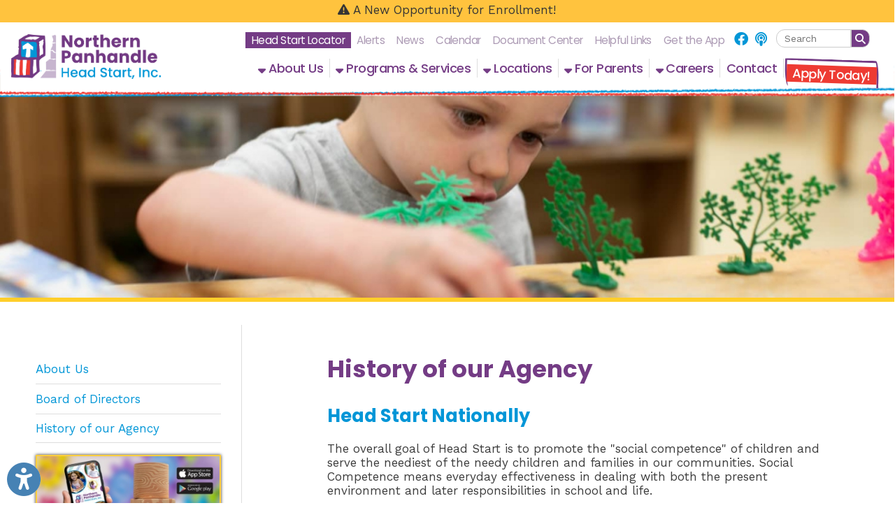

--- FILE ---
content_type: text/html; charset=UTF-8
request_url: https://dev.npheadstart.org/about-us/history-of-our-agency/12
body_size: 62485
content:
<!DOCTYPE html PUBLIC "-//W3C//DTD XHTML 1.0 Transitional//EN" "https://www.w3.org/TR/xhtml1/DTD/xhtml1-transitional.dtd">
<html xmlns:fb="http://www.facebook.com/2008/fbml" xmlns:og="http://opengraphprotocol.org/schema/" xmlns="https://www.w3.org/1999/xhtml" lang="en"><head>
<script>
	// Register the ServiceWorker used for making the site installable as a PWA.
	// This handles all caching, so no more need for the $cdnCacheVersion variable.
	window.addEventListener("load", function(){
		if("serviceWorker" in navigator){
			navigator.serviceWorker.register("/sw.js")
				.catch(error => console.error("Service Worker registration error.", error));
		}
	});
</script>
		<meta property="og:url" content="https://www.npheadstart.org/about-us/history-of-our-agency/12" />
		<meta property="og:type" content="website" />
		<meta property="og:locale" content="en_US" />
		<meta property="og:title" content="History of our Agency" />
		<meta property="og:logo" content="https://www.npheadstart.org/images/design/facebook_post_image.jpg" />
		<meta property="og:image" name="image" content="https://www.npheadstart.org/images/design/facebook_post_image.jpg" />
		<meta property="og:image:secure_url" content="https://www.npheadstart.org/images/design/facebook_post_image.jpg" />
		<meta property="og:image:type" content="image/jpeg" /> 
		<meta property="og:image:width" content="630" /> 
		<meta property="og:image:height" content="315" />
		<meta property="og:image:alt" content="Northern Panhandle Head Start Logo" />
		<meta property="og:site_name" content="Northern Panhandle Head Start" />
		<meta property="og:description" content="Head Start Nationally 
The overall goal of Head Start is to promote the "social competence" of children and serve the neediest of the needy children and families in our communities.&nbsp;Social" />
	<!--						<meta property="fb:app_id" content="474419713035971" />-->
	<!--						<meta property="fb:pages" content="107627483957343" />-->

				<title>History of our Agency | About Us | Northern Panhandle Head Start | Northern Panhandle Head Start | Serving Pregnant Women and Families With Children, Birth to Five Years Old in Hancock, Brooke, Ohio, Marshall and Wetzel Counties of West Virginia.</title>        
 			<meta name="description" content="Serving Pregnant Women & Families With Children, Birth to Five Years Old in Hancock, Brooke, Ohio, Marshall & Wetzel Counties of West Virginia.">
    <meta http-equiv="Content-Type" content="text/html; charset=UTF-8" />
<meta name="format-detection" content="telephone=no">
<link rel="manifest" href="/manifest.json"/>

<link rel="preconnect" href="https://fonts.gstatic.com">
<link href="https://use.fontawesome.com/releases/v6.4.2/css/all.css" rel="stylesheet">
<link rel="shortcut icon" href="/favicon.ico?v=1.0" type="image/x-icon">
<link rel="icon" href="/favicon.ico?v=1.0" type="image/x-icon">
<link rel="image_src" href="https://www.npheadstart.org/apple-touch-icon.png" />
<link rel="stylesheet" href="https://cdn.tsgsmartsite.com/styles/standard-required.css?v=1.06" type="text/css" />
<link rel="stylesheet" href="https://cdn.tsgsmartsite.com/styles/general-required.css?v=1.08" type="text/css" />
<link rel="stylesheet" href="https://cdn.tsgsmartsite.com/styles/banners.css?v=1.11" type="text/css" />
<link rel="stylesheet" href="https://cdn.tsgsmartsite.com/styles/blog.css?v=1.00" type="text/css" />
<link rel="stylesheet" href="https://cdn.tsgsmartsite.com/styles/forms.css" type="text/css" />
<link rel="stylesheet" href="https://cdn.tsgsmartsite.com/styles/nav.css" type="text/css" />
<link rel="stylesheet" href="https://cdn.tsgsmartsite.com/styles/email.css" type="text/css" />
<link rel="stylesheet" href="https://cdn.tsgsmartsite.com/styles/jobs.css" type="text/css" />
<link rel="stylesheet" href="https://cdn.tsgsmartsite.com/styles/newsletter.css?v=1.00" type="text/css" />
<link rel="stylesheet" href="https://cdn.tsgsmartsite.com/styles/spectrum.css" type="text/css" />
<link rel="stylesheet" href="https://cdn.tsgsmartsite.com/styles/seocomponent.css" type="text/css" />
<link rel="stylesheet" href="https://cdn.tsgsmartsite.com/styles/adpromotion.css" type="text/css" />
<link rel="stylesheet" href="https://code.jquery.com/ui/1.14.0/themes/base/jquery-ui.css" />
<link href="https://cdn.tsgsmartsite.com/styles/jquery-ui-mod.css" rel="stylesheet" type="text/css"/>
<link rel="stylesheet" href="https://cdn.jsdelivr.net/npm/@fancyapps/ui@5.0/dist/fancybox/fancybox.css" />
<link rel="stylesheet" type="text/css" href="https://cdn.tsgsmartsite.com/styles/jquery.dataTables.css" />
<link rel="stylesheet" href="https://cdn.tsgsmartsite.com/styles/jquery-ui-timepicker-addon.css" type="text/css" />
<link rel="stylesheet" href="https://cdn.tsgsmartsite.com/js/jquery.mCustomScrollbar.min.css" type="text/css" />
<link rel="stylesheet" href="https://cdn.tsgsmartsite.com/styles/document_center_styles.css?v=1.1" type="text/css" />
<link type="text/css" rel="stylesheet" href="https://cdn.tsgsmartsite.com/js/checkboxSelect/checkboxSelect.css"  />
<link href="https://cdn.tsgsmartsite.com/skin/jplayer.blue.monday.css" rel="stylesheet" type="text/css" />
<link href="https://cdn.tsgsmartsite.com/styles/content-slider.css" rel="stylesheet" type="text/css" />
<link rel="stylesheet" href="https://cdn.tsgsmartsite.com/styles/accessibility.css">
<link rel="stylesheet" href="https://cdn.tsgsmartsite.com/styles/google-translate.css" />
<link rel='stylesheet' href='https://cdn.tsgsmartsite.com/styles/visual-grids.css' type='text/css'>
<link rel="apple-touch-icon" sizes="180x180" href="/apple-touch-icon.png" />
<link rel="icon" type="image/png" sizes="32x32" href="/favicon-32x32.png" />
<link rel="icon" type="image/png" sizes="16x16" href="/favicon-16x16.png" />
<link rel="mask-icon" href="/safari-pinned-tab.svg" color="#5bbad5" />
<meta name="theme-color" content="#ffffff">
<script type="text/javascript" src="https://code.jquery.com/jquery-3.7.1.min.js"></script>
<script type="text/javascript" src="https://code.jquery.com/jquery-migrate-3.5.2.min.js"></script>
<script type="text/javascript" src="https://code.jquery.com/ui/1.14.0/jquery-ui.min.js"></script>
<script type="text/javascript" src="https://cdn.tsgsmartsite.com/js/jquery.mask.js"></script>
<script type="text/javascript" src="https://cdn.tsgsmartsite.com/js/common.js?v=1.03"></script>
<script type="text/javascript" src="https://cdn.tsgsmartsite.com/js/ajax.js"></script>
<script type="text/javascript" src="https://cdn.tsgsmartsite.com/js/formbuilder/formViewer.js"></script>
<script type="text/javascript" src="https://cdn.tsgsmartsite.com/js/flowplayer-3.2.4.min.js"></script>
<script type="text/javascript" src="https://cdn.jsdelivr.net/npm/@fancyapps/ui@5.0/dist/fancybox/fancybox.umd.js"></script>
<script type="text/javascript" src="https://cdn.tsgsmartsite.com/js/jquery.innerfade.js"></script>
<script src="https://cdn.tsgsmartsite.com/js/scale-site.js"></script>
<script type="text/javascript" src="https://cdn.tsgsmartsite.com/js/q2_login.js"></script>
<script type="text/javascript" src="https://cdn.tsgsmartsite.com/js/q2_webcheckbox.js"></script>
<script type="text/javascript" src="https://cdn.tsgsmartsite.com/js/q2_webeditpassword.js"></script>
<script type="text/javascript" src="https://cdn.tsgsmartsite.com/js/functions.js"></script>
<script type="text/javascript" src="https://cdn.tsgsmartsite.com/js/spectrum.js"></script>
<script type="text/javascript" src="https://cdn.tsgsmartsite.com/js/jquery.mCustomScrollbar.concat.min.js"></script>
<script type="text/javascript" src="https://cdn.tsgsmartsite.com/js/masonry.pkgd.min.js"></script>
<script type="text/javascript" src="https://cdn.tsgsmartsite.com/js/document_center.js?v=2.0"></script>
<script src="https://cdn.tsgsmartsite.com/js/jquery.Jcrop.js"></script>
<link rel="stylesheet" href="https://cdn.tsgsmartsite.com/styles/jquery.Jcrop.css" type="text/css" />
<script type="text/javascript" src="https://cdn.tsgsmartsite.com/jPlayer/src/javascript/add-on/jplayer.playlist.js"></script>
<script type="text/javascript" src="https://cdn.tsgsmartsite.com/jPlayer/src/javascript/add-on/jquery.jplayer.inspector.js"></script>
<script type="text/javascript" src="https://cdn.tsgsmartsite.com/jPlayer/src/javascript/jplayer/jquery.jplayer.js"></script>
<script src="https://cdn.tsgsmartsite.com/js/jquery.dataTables.min.js" type="text/javascript"></script>
<script type="text/javascript" src="https://cdn.tsgsmartsite.com/js/jquery-ui-timepicker-addon.js"></script>   
<script src='https://www.google.com/recaptcha/api.js'></script>         	
<script src='https://cdn.tsgsmartsite.com/js/content-slider.js'></script>         	
<link rel="stylesheet" href="https://cdn.tsgsmartsite.com/styles/aem_calendar.css" type="text/css" />
<script src="https://cdn.tsgsmartsite.com/js/aem_calendar.js" type="text/javascript"></script>
<script type="text/javascript" src="https://cdn.tsgsmartsite.com/js/google-translate.js"></script>
<script src="https://cdn.tsgsmartsite.com/js/accessibility.js"></script>
<script src="https://cdn.tsgsmartsite.com/js/checkboxSelect/checkboxSelect.js"></script>
<script src="https://cdn.tsgsmartsite.com/js/page_builder.js?v=1769012936"></script>
<link rel="stylesheet" href="https://cdn.tsgsmartsite.com/styles/page_builder.css?v=1769012936" type="text/css" />
<link href="https://fonts.googleapis.com/css2?family=Work+Sans:wght@400;600;700&display=swap" rel="stylesheet"> <link href="https://fonts.googleapis.com/css2?family=Poppins:wght@400;500;600;700&display=swap" rel="stylesheet"> <link href="/styles/theme.css?v=1769012936" rel="stylesheet">     <script type="text/javascript">
		window.isMobile = false;
	$(document).ready(function() {
		if ($("a[rel=example_group]").length) {
			Fancybox.bind("a[rel=example_group]", {groupAll: true});
		}
		//FireFox fixedHeader Scroll Left issue
		$(window).scroll(function(){
		var scroll = $(this).scrollLeft();
			$('#fixedHeader').css('left', '-'+scroll+'px');	
		});
		//featured news with adjustment
		var articleCnt =0;
		var scrollExpd = 250;
		$('.scrollWrapper .thumb a img').each(function(){
			articleCnt++ ;
		});
		scrollExpd = scrollExpd * articleCnt;
	   $('.scrollWrapper').width(scrollExpd);
		//End of featured news with adjustment
		/* Custom Scroll Bars */
		$('.customScrollY').mCustomScrollbar({
			axis : "y", 
			mouseWheel : { 
				enable : true
			}
		});
		$('.customScrollX').mCustomScrollbar({
			axis : "x", 
			mouseWheel : { 
				enable : true
			}
		});
		/* FancyBox Pop up for Page Banners */
		if ($('.fancyboxPopup').length) {
			$('.fancyboxPopup').fancybox({
				 'width' : "95%",
				 'height' : "90%",
				 'scrolling': 'yes',
				 'autoScale' : false,
				 'transitionIn' : 'elastic',
				 'transitionOut' : 'elastic',
				 'type' : 'iframe'		
			});			
		}
		/* FancyBox Pop up for Currnet SEO Page Banners */
		if ($('.seoBannerCurrent').length) {
			$('.seoBannerCurrent').fancybox({
				 'width' : "95%",
				 'height' : "90%",
				 'scrolling': 'yes',
				 'autoScale' : true,
				 'transitionIn' : 'elastic',
				 'transitionOut' : 'elastic'		
			});			
		}
		if ($('.iframe').length) {
			$(".iframe").fancybox({
				 'width' : 880,
				 'height' : 500,
				 'scrolling': 'no',
				 'autoScale' : false,
				 'transitionIn' : 'elastic',
				 'transitionOut' : 'elastic',
				 'type' : 'iframe'
			 });
		}
		/* TSG-accordion */
		if ($('.TSG-accordion').length) {
			$('.TSG-accordion').accordion({
				active: false,
				// Only use jQuery accordion widget for the styles, we need to implement the functionality ourselves since the widget doesn't work properly with our TSG-accordion table setup
				disabled: true
				/*, collapsible: true,
				heightStyle: "content"*/
			});
            $('.TSG-accordion').removeClass('ui-state-disabled');
			// Set height to zero for all closed accordions to fix bug with the first click causing the accordion to open up to far and then come back to the appropriate size
			$('.TSG-accordion .ui-accordion-content:not(.ui-accordion-content-active)').height(0);
			$('.TSG-accordion .ui-accordion-content.ui-accordion-content-active').height($('.TSG-accordion .ui-accordion-content.ui-accordion-content-active tbody').height());
		}
		// Add a scroll overflow-x class to larger tables.
		$('table').each(function(){
			if($(this).find('tr:first > td').length >= 5)
				$(this).addClass("table-overflow")
		});
								// Alternate Table Row Color
				/*
				$("#content table tr:even").addClass("even");
				$("#content table tr:odd").addClass("odd");
				*/
								/* Newsletter sign up popup */
		var previous_form, next_form;
		$(document).on('click', '#nextBtn', function(e){
			e.preventDefault();
			//Collect the data and validate fields
			var news_first_name = $('#NEWS_FIRST_NAME').val().trim();
			var news_last_name = $('#NEWS_LAST_NAME').val().trim();
			var news_email_address = $('#NEWS_EMAIL').val().trim();
			var news_selectedOne = $("input[name='newsSignUp[]']").is(":checked");
			//selected list
			if (news_first_name == "" || news_last_name == "" || news_email_address == "" || news_selectedOne == 0)
				{
					$("#newsletterSubscribeDiv").effect("shake",{ time:3 }, 100 );
					if (news_first_name == "")
						$('#NEWS_FIRST_NAME').css("border", "1px solid #f93c3c");
					if (news_last_name == "")
						$('#NEWS_LAST_NAME').css("border", "1px solid #f93c3c");
					if (news_email_address == "")
						$('#NEWS_EMAIL').css("border", "1px solid #f93c3c");
					if (news_selectedOne == 0){
						$("input[name='newsSignUp[]']").css("outline", "1px solid #f93c3c");
					}
				} else {
					//validate email
					if (validateSubscribeEmail(news_email_address))
					{
						//Go to next step
						previous_form = $(this).parent();
						next_form = $(this).parent().next();
						next_form.show();
						previous_form.hide();
					} else {
						$("#newsletterSubscribeDiv").effect("shake",{ time:3 }, 100 );
						$('#NEWS_EMAIL').css("border", "1px solid #f93c3c");
						//alert('Invalid Email Address')
					}
				} 
		});
		$(document).on('click', '#newsletterClosePopup', function(e){
			//set cookie to expire in 30 days
			$.post("/ajax_news_subscribe.php", { method:"setCookieSignUp"})
			.done(function(data){
				$('#newsletterSubscribeDiv').hide();
			});
		});
		$(document).on('click', '.nothanksNewsButton', function(e){
			//set cookie to expire in 30 days
			$.post("/ajax_news_subscribe.php", { method:"setCookieSignUp"})
			.done(function(data){
				$('#newsletterSubscribeDiv').hide();
			});
		});
				$(document).on('click', '#signupNewsButton', function(e){
			e.preventDefault();
			//alert ('test 1');
			var validSubmit = 1;
			var recaptcha_response = $('#g-recaptcha-response').val();
			if(recaptcha_response == ""){
				validSubmit = 0;
				$("#newsletterSubscribeDiv").effect("shake",{ time:3 }, 100 );
				$('iframe[title="reCAPTCHA"').css('border', '1px solid #f93c3c');
			}
			//Collect the data and validate fields
			var news_first_name = $('#NEWS_FIRST_NAME').val().trim();
			var news_last_name = $('#NEWS_LAST_NAME').val().trim();
			var news_email_address = $('#NEWS_EMAIL').val().trim();
			//Get selected newsletter
			var subscribeList = checkSubscribeSelection();
			//var news_company_name = $('#NEWS_COMPANY_NAME').val().trim();
            var news_company_name = '';
			var news_address = $('#NEWS_ADDRESS').val().trim();
			var news_city = $('#NEWS_CITY').val().trim();
			var news_state = $('#NEWS_STATE').val().trim();
			var news_zip = $('#NEWS_ZIP').val().trim();		
			var news_cell_phone = $('#NEWS_CELL_PHONE').val().trim().replace(/\D/g,'');
            var news_optin = $('#NEWS_OPT_IN').is(":checked") ? "T" : "F";
			//Store State Abbreviation only
			if (news_state != ''){
				if(news_state.length > 2){
					
					$('#NEWS_STATE').css("border", "1px solid #f93c3c");
					$('#NEWS_STATE').value = '';
					validSubmit = 0;
				}
			}
			//Store cell number in xxxxxxxxxx format only
			var cellno = /^\d{10}$/;
			if(news_cell_phone != ''){
				if (!news_cell_phone.match(cellno)){
					$('#NEWS_CELL_PHONE').css("border", "1px solid #f93c3c");
					$('#NEWS_CELL_PHONE').value ='';
					validSubmit = 0;
				}
			}
            if(news_optin == "F")
            {
                $("#newsletterSubscribeDiv").effect("shake",{ time:3 }, 100 );
                $('#NEWS_OPT_IN').css("outline", "1px solid #f93c3c");
				validSubmit = 0;    
            }
			if (validSubmit)
				{
						// We need to save the subscribers input
						$.post("/ajax_news_subscribe.php", { method:"newsletterSignUp", first_name: news_first_name, last_name: news_last_name, email_address: news_email_address, subscribeList: subscribeList, news_company_name: news_company_name, news_address: news_address, news_city: news_city, news_state: news_state, news_zip: news_zip, news_cell_phone: news_cell_phone, recaptcha_response:recaptcha_response})
						.done(function(data){
							if(!data){
								$("#newsletterSubscribeDiv").effect("shake",{ time:3 }, 100 );
								$('iframe[title="reCAPTCHA"').css('border', '1px solid #f93c3c');
							}else{
								$('#newsDivSubheading').hide();
								$('#newsSignUpMSG').show().html(data);

								setTimeout( function() {
								$("#newsletterSubscribeDiv").hide();
								}, 3000);
							}
						}); 
						//End of Ajax news subscribe
				} 
		});
		
		$(document).on('focusin', '.dropdownMenuHolder', function(){
			$(this).find('.sectionStylizedMenu').css({'visibility': 'visible', 'opacity': '1'});
		});
		$(document).on('focusout', '.dropdownMenuHolder', function(){
			$(this).find('.sectionStylizedMenu').css({'visibility': 'hidden', 'opacity': '0'});
		});
		
		$(".sectionFullWidthMenu").siblings(".menuBuilderLink").on("click", function(e){
			e.preventDefault();
			$(this).siblings(".sectionFullWidthMenu").addClass("open");
		});
		$(document.body).on("click", function(e){
			// Don't trigger for the jQuery.click() method.
			if(!e.originalEvent)
				return;
			$(".sectionFullWidthMenu.open").parents("li.menuBuilderLink").each(function(){
				if(e.target.closest("li.menuBuilderLink") === this)
					return;
				$(this).find(".sectionFullWidthMenu").removeClass("open");
			});
		});
		
		// Initialize Accessibility widget
		initializeAccessibility(false, false, true, "bottom", "10px", "left", "10px");
		
					updateGoogleTranslate(false);
				// Resize staff member grids.
		resizeStaffMemberGrid();
		// Reapply banner top margins so that they don't get cut off by the header.
		applyBannerTopMargin();
			});
</script>
<style>
	.noBanners {
		background: url(/images/design/nobanner.jpg?v=1.0) no-repeat bottom left/cover;
	}
	.filter {
		background: url(/images/design/slider-cover.png) no-repeat bottom left/cover;
	}
	</style>
	<!-- WEB03 -->
    <meta name="apple-itunes-app" content="app-id=1583583832, app-argument=https://apps.apple.com/us/app/nphs-connect/id1583583832">
    </head>
<body>
	<ul class="skipLinks" id="topSkipLinks">
		<li><a href="#mainDiv">Skip Navigation</a></li>
		<li><a href="/">Back to Home Page</a></li>
			</ul>
<!-- Google tag (gtag.js) -->
<script async src="https://www.googletagmanager.com/gtag/js?id=G-CGN7B0TMK3"></script>
<script>
  window.dataLayer = window.dataLayer || [];
  function gtag(){dataLayer.push(arguments);}
  gtag('js', new Date());

  gtag('config', 'G-CGN7B0TMK3');
</script>				
	        <div id="newsletterSubscribeDiv">
            <div class="newsletterDivSubheading">
                <div id="newsDivSubheading">
                    <h2>Sign Up For News And Updates</h2>
                    <form id="newsletterForm" >
                        <fieldset id="tab1">
                            <legend class="sr-only">Your Contact Information</legend>
                            <div class="formGroup">
                                <div class="nameleft">
                                    <label for="NEWS_FIRST_NAME" class="sr-only">First Name</label>
                                    <strong>First Name:</strong><br />
                                    <input name="NEWS_FIRST_NAME" type="text" id="NEWS_FIRST_NAME" size="30" maxlength="60" class="newsletterInput" required />
                                </div>
                                <div class="nameright">
                                    <label for="NEWS_LAST_NAME" class="sr-only">Last Name</label>
                                    <strong>Last Name:</strong><br />
                                    <input name="NEWS_LAST_NAME" type="text" id="NEWS_LAST_NAME" size="30" maxlength="60" class="newsletterInput" required />
                                </div>
                            </div>
                            <div class="formDiv">
                                <label for="NEWS_EMAIL" class="sr-only">Email Address</label>
                                <strong>E-mail Address:</strong><br />
                                <input name="NEWS_EMAIL" type="email" id="NEWS_EMAIL" size="30" maxlength="60" class="newsletterInput" required />
                            </div>
                            <div id="signupchoiceDiv">
                            <strong>Sign up for the following:</strong><br /><label class="input"><input class="newsSignUp" name="newsSignUp[]" type="checkbox" value="1" checked> Early Head Start Information</label><br /><label class="input"><input class="newsSignUp" name="newsSignUp[]" type="checkbox" value="2" checked> Head Start Information</label><br /><label class="input"><input class="newsSignUp" name="newsSignUp[]" type="checkbox" value="3" checked> NPHS News & Announcements</label><br />                            </div>

                                <button id="nextBtn" class="orangeButton next_form" >Next</button>
                                <button type="button" name="newsletterSubscribe" class="orangeButton nothanksNewsButton">NO THANKS</button>

                        </fieldset>

                        <fieldset id="tab2">
                            <legend class="sr-only">Your Address</legend>
                            <!--<div class="formDiv">
                                <strong>Company Name:</strong><br />
                                <input name="NEWS_COMPANY_NAME" type="text" id="NEWS_COMPANY_NAME" size="30" maxlength="60" class="newsletterInput" />
                            </div>-->
                            <div class="formDiv">
                            <label for="NEWS_ADDRESS" class="sr-only">Address</label>
                            <strong>Address:</strong><br />
                                <input name="NEWS_ADDRESS" type="text" id="NEWS_ADDRESS" size="30" maxlength="60" class="newsletterInput" />
                            </div>
                            <div class="formDivCity">
                                <label for="NEWS_CITY" class="sr-only">City</label>
                                <strong>City:</strong><br />
                                <input name="NEWS_CITY" type="text" id="NEWS_CITY" size="30" maxlength="60" style="width:120px;" class="newsletterInput"  />
                            </div>
                            <div class="formDivCity">
                                <label for="NEWS_STATE" class="sr-only">State</label>
                                <strong>State:</strong><br />
                                <input name="NEWS_STATE" type="text" id="NEWS_STATE" size="30" maxlength="2" style="width:50px" class="newsletterInput"  />
                            </div>
                            <div class="formDivCity">
                                <label for="NEWS_ZIP" class="sr-only">ZIP Code</label>
                                <strong>ZIP:</strong><br />
                                <input name="NEWS_ZIP" type="text" id="NEWS_ZIP" size="30" maxlength="60" style="width:50px" class="newsletterInput"  />
                            </div>
                            <div class="formDivMobile">
                                <label for="NEWS_CELL_PHONE" class="sr-only">Mobile Phone</label>
                                <strong>Mobile Phone:</strong><br />
                                <input name="NEWS_CELL_PHONE" type="text" id="NEWS_CELL_PHONE" size="30" maxlength="13" class="newsletterInput"  />
                            </div>
                             <div class="formDivOptIn">
                                <label for="NEWS_OPT_IN">Opt-in to receive email and text messages:</label>
                                <input type="checkbox" name="NEWS_OPT_IN" id="NEWS_OPT_IN" required>
                                <a href="#" id="opt-in-details-link">Learn more about opt-in</a>
                                <div id="opt-in-details"><p>By checking this box, you agree to receive email and text message updates from us. By checking this box, I consent to receive event and news updates via email and SMS. Unsubscribe anytime via provided links. Your information is safe with us and used solely for providing our News and updates. Standard Msg &amp; Data rates may apply.</p></div>
                            </div>
                            <div style="position:absolute; bottom: 65px;" class="g-recaptcha" data-sitekey="6Lf_f5IUAAAAANZm_m-LV2ZhqV6XZWFOPNYwphAV"></div>                            <button type="button" name="newsletterSubscribe" id="signupNewsButton" class="orangeButton" style="margin-right: 5px; margin-top: 5em;">SIGN UP</button>
                            <!-- <input type="submit" name="submit" class="orangeButton" value="Sign Up" /> -->
                            <button type="button" name="newsletterSubscribe" class="orangeButton nothanksNewsButton">NO THANKS</button>
                        </fieldset>
                    </form>
                    <button id="newsletterClosePopup">X</button>
                </div>
                <div id="newsSignUpMSG" style="display:none">
                    <h2>Thank You! </h2></td>
                </div>
            </div>
        </div>
        
	
	<div id="fixedHeader">
    		<a id ="homeAlert" href="/alerts//417">	<div id="homeAlertBox">
						<i class="fas fa-exclamation-triangle"></i> A New Opportunity for Enrollment! 
					</div></a>            <div class="logoNavWrapper alertShowing">
                <div class="logoTreatment"><a href="/"><img src="/images/design/logo.png" class="headerLogo" id="logo" alt="Image of Northern Panhandle Head Start Logo"></a></div>
	    		<div id="secondaryNavigation">
		    		<ul><li class='defaultLink emphasizedLink'><a href='https://eclkc.ohs.acf.hhs.gov/center-locator' target='_blank' class='menuBuilderLink'>Head Start Locator</a></li><li class='defaultLink'><a href='/alerts' class='menuBuilderLink'>Alerts</a></li><li class='defaultLink'><a href='/news' class='menuBuilderLink'>News</a></li><li class='menuBuilderLink dropdownMenuHolder'><a href='/calendar' class='menuBuilderLink'> Calendar</a></li><li class='defaultLink'><a href='/document-center' target='' class='menuBuilderLink'>Document Center</a></li><li class='defaultLink'><a href='/helpful-links' class='menuBuilderLink'>Helpful Links</a></li><li class='defaultLink'><a href='/get-the-app' class='menuBuilderLink'>Get the App</a></li><li class='defaultLink'><a href='https://www.facebook.com/npheadstart1965/' target='' class='menuBuilderLink'><i class='fab fa-facebook' aria-hidden='true'></i><span class='sr-only'>Link for Facebook</span></a></li><li class='defaultLink'><a href='https://www.youtube.com/channel/UCN8VNXP1ZSMOaArEYAgb3EQ' target='' class='menuBuilderLink'><i class='fas fa-podcast' aria-hidden='true'></i><span class='sr-only'>Link for NPHS Podcast</span></a></li><li>	        	<div class="searchDiv">
                    <form action="/search" method="post" class="search-container search">
                    <input data-cms_search_id='searchHome' name="SEARCH_TERM" id="SEARCH_TERM" title="Search Term" type="search" class="searchTerm cms-searchterms ui-autocomplete-input textbox" placeholder="Search" onfocus="clearInputValue('SEARCH_TERM');" autocomplete="off" role="textbox" aria-autocomplete="list" aria-haspopup="true">
                      <input title="Search" value="&#xf002;" type="submit" class="button">
                    </form>
                    <div id="searchHome"></div>
				</div> 
		</li><li>        <div id="googleTranslateWrapper">
	        <div id="google_translate_element" style="display:none;"></div>        
        </div>
		<script type="text/javascript" src="//translate.google.com/translate_a/element.js?cb=googleTranslateElementInit"></script>        
        </li></ul>				
			    </div>
			    <div id="primaryNavigation">
				    <ul><li class='menuBuilderLink dropdownMenuHolder'>
		<a href='/about-us' class='menuBuilderLink'><i class='fas fa-sort-down'></i> About Us</a>
		<div id='about-us-menu' class='sectionStylizedMenu'>
			<div class='dropDownMenuStyleApplied'>
				<div class='sectionDropdownSideEffect'>
					<div class='sectionStylizedMenuTriangleUp'></div>
					<div class='sectionLevel3Links'>
						<div style='display:flex;'>
							<a href='/about-us/about-us/2'>About Us</a>
							<a class='toggleSectionLevel3NestedPages' style='width: 10%;'><i class='fas fa-plus'></i></a>
						</div>
						<div class='sectionLevel3NestedPages' style='display:none;'><a href='/docs/x3_2425AnnualReportReduced.pdf' target='_self'>Annual Administrative Report 2024-2025 <span class='footer'>(PDF)</span></a>
						</div>
					</div><a href='/about-us/board-of-directors/11'>Board of Directors</a><a href='/about-us/history-of-our-agency/12'>History of our Agency</a>	</div>
			</div>
		</div></li><li class='menuBuilderLink dropdownMenuHolder'>
		<a href='/programs-and-services' class='menuBuilderLink'><i class='fas fa-sort-down'></i> Programs & Services</a>
		<div id='programs-and-services-menu' class='sectionStylizedMenu'>
			<div class='dropDownMenuStyleApplied'>
				<div class='sectionDropdownSideEffect'>
					<div class='sectionStylizedMenuTriangleUp'></div><a href='/programs-and-services/programs/3'>Programs</a>
					<div class='sectionLevel3Links'>
						<div style='display:flex;'>
							<a href='/programs-and-services/early-head-start/31'>Early Head Start</a>
							<a class='toggleSectionLevel3NestedPages' style='width: 10%;'><i class='fas fa-plus'></i></a>
						</div>
						<div class='sectionLevel3NestedPages' style='display:none;'><a href='/programs-and-services/brooke-county/32' target='_self'>Brooke County</a><a href='/programs-and-services/hancock-county/33' target='_self'>Hancock County</a><a href='/programs-and-services/marshall-county/34' target='_self'>Marshall County</a><a href='/programs-and-services/ohio-county/35' target='_self'>Ohio County</a><a href='/programs-and-services/wetzel-county/36' target='_self'>Wetzel County</a><a href='/programs-and-services/early-head-start-child-care-partnerships/37' target='_self'>Early Head Start Child Care Partnerships</a>
						</div>
					</div>
					<div class='sectionLevel3Links'>
						<div style='display:flex;'>
							<a href='/programs-and-services/head-start/25'>Head Start</a>
							<a class='toggleSectionLevel3NestedPages' style='width: 10%;'><i class='fas fa-plus'></i></a>
						</div>
						<div class='sectionLevel3NestedPages' style='display:none;'><a href='/programs-and-services/brooke-county/26' target='_self'>Brooke County</a><a href='/programs-and-services/hancock-county/27' target='_self'>Hancock County</a><a href='/programs-and-services/marshall-county/28' target='_self'>Marshall County</a><a href='/programs-and-services/ohio-county/29' target='_self'>Ohio County</a><a href='/programs-and-services/wetzel-county/30' target='_self'>Wetzel County</a>
						</div>
					</div>
					<div class='sectionLevel3Links'>
						<div style='display:flex;'>
							<a href='/programs-and-services/mihow/56'>MIHOW</a>
							<a class='toggleSectionLevel3NestedPages' style='width: 10%;'><i class='fas fa-plus'></i></a>
						</div>
						<div class='sectionLevel3NestedPages' style='display:none;'><a href='/programs-and-services/current-events-and-outreach/57' target='_self'>Current Events and Outreach</a><a href='/programs-and-services/cemap/58' target='_self'>CEMAP</a><a href='/programs-and-services/contact-mihow/74' target='_self'>Contact MIHOW</a>
						</div>
					</div><a href='/programs-and-services/child-care-partnerships/105'>Child Care Partnerships</a><a href='/programs-and-services/education/16'>Education</a>
					<div class='sectionLevel3Links'>
						<div style='display:flex;'>
							<a href='/programs-and-services/health-and-nutrition/17'>Health & Nutrition</a>
							<a class='toggleSectionLevel3NestedPages' style='width: 10%;'><i class='fas fa-plus'></i></a>
						</div>
						<div class='sectionLevel3NestedPages' style='display:none;'><a href='/programs-and-services/mental-health/23' target='_self'>Mental Health</a><a href='/programs-and-services/head-starts-healthy-focus/18' target='_self'>Head Start's Healthy Focus</a>
						</div>
					</div><a href='/programs-and-services/healthy-minds-and-positive-supports/407'>Healthy Minds & Positive Supports</a>
					<div class='sectionLevel3Links'>
						<div style='display:flex;'>
							<a href='/programs-and-services/transportation/24'>Transportation</a>
							<a class='toggleSectionLevel3NestedPages' style='width: 10%;'><i class='fas fa-plus'></i></a>
						</div>
						<div class='sectionLevel3NestedPages' style='display:none;'><a href='/programs-and-services/head-start-bus-driver/79' target='_self'>Head Start Bus Driver</a>
						</div>
					</div><a href='/programs-and-services/disabilities-services/22'>Disabilities Services</a><a href='/programs-and-services'>More <i class='fas fa-arrow-circle-right'></i></a>	</div>
			</div>
		</div></li><li class='menuBuilderLink dropdownMenuHolder'>
		<a href='/locations' class='menuBuilderLink'><i class='fas fa-sort-down'></i> Locations</a>
		<div id='locations-menu' class='sectionStylizedMenu'>
			<div class='dropDownMenuStyleApplied'>
				<div class='sectionDropdownSideEffect'>
					<div class='sectionStylizedMenuTriangleUp'></div>
					<div class='sectionLevel3Links'>
						<div style='display:flex;'>
							<a href='/locations/service-area-map/4'>Service Area Map</a>
							<a class='toggleSectionLevel3NestedPages' style='width: 10%;'><i class='fas fa-plus'></i></a>
						</div>
						<div class='sectionLevel3NestedPages' style='display:none;'><a href='/docs/9s_NPHSServiceAreaMap82625.pdf' target='_self'>Map of Service Area <span class='footer'>(PDF)</span></a>
						</div>
					</div><a href='/locations/brooke-county/84'>Brooke County</a><a href='/locations/hancock-county/85'>Hancock County</a><a href='/locations/marshall-county/86'>Marshall County</a><a href='/locations/ohio-county/87'>Ohio County</a><a href='/locations/wetzel-county/88'>Wetzel County</a>	</div>
			</div>
		</div></li><li class='menuBuilderLink dropdownMenuHolder'>
		<a href='/for-parents' class='menuBuilderLink'><i class='fas fa-sort-down'></i> For Parents</a>
		<div id='for-parents-menu' class='sectionStylizedMenu'>
			<div class='dropDownMenuStyleApplied'>
				<div class='sectionDropdownSideEffect'>
					<div class='sectionStylizedMenuTriangleUp'></div><a href='/for-parents/for-parents/5'>For Parents</a><a href='/for-parents/enrollment/14'>Enrollment</a><a href='/for-parents/enrollment-handouts/490'>Enrollment Handouts</a><a href='/for-parents/child-application/43'>Child Application</a>
					<div class='sectionLevel3Links'>
						<div style='display:flex;'>
							<a href='/for-parents/family-and-community-partnerships/20'>Family and Community Partnerships</a>
							<a class='toggleSectionLevel3NestedPages' style='width: 10%;'><i class='fas fa-plus'></i></a>
						</div>
						<div class='sectionLevel3NestedPages' style='display:none;'><a href='/for-parents/how-can-i-volunteer/21' target='_self'>How Can I Volunteer?</a><a href='/for-parents/community-involvement/47' target='_self'>Community Involvement</a><a href='/for-parents/what-is-family-activity-night/46' target='_self'>What is Family Activity Night?</a>
						</div>
					</div><a href='/for-parents/affordable-connectivity-program/120'>Affordable Connectivity Program</a><a href='/docs/t5_HSEHSFamilyHandbook2526Updated.pdf'>Family Handbook</a><a href='/for-parents/special-information-to-note/45'>Special Information to Note!</a><a href='/for-parents/testimonials/49'>Testimonials</a>
					<div class='sectionLevel3Links'>
						<div style='display:flex;'>
							<a href='/for-parents/a-new-opportunity-for-enrollment-/409'>A New Opportunity for Enrollment </a>
							<a class='toggleSectionLevel3NestedPages' style='width: 10%;'><i class='fas fa-plus'></i></a>
						</div>
						<div class='sectionLevel3NestedPages' style='display:none;'><a href='/docs/2t_NPHSHousingCosttemplatefillable.pdf' target='_self'>NPHS Housing Cost Fillable PDF <span class='footer'>(PDF)</span></a>
						</div>
					</div><a href='/for-parents'>More <i class='fas fa-arrow-circle-right'></i></a>	</div>
			</div>
		</div></li><li class='menuBuilderLink dropdownMenuHolder'>
		<a href='/careers' class='menuBuilderLink'><i class='fas fa-sort-down'></i> Careers</a>
		<div id='careers-menu' class='sectionStylizedMenu'>
			<div class='dropDownMenuStyleApplied'>
				<div class='sectionDropdownSideEffect'>
					<div class='sectionStylizedMenuTriangleUp'></div><a href='/careers/hr-and-employment/50'>HR and Employment</a><a href='/careers/available-positions/52'>Available Positions</a><a href='/careers/employment-inquiry/51'>Employment Inquiry</a><a href='/careers/child-development-associate/53'>Child Development Associate</a>
					<div class='sectionLevel3Links'>
						<div style='display:flex;'>
							<a href='/careers/rhonda-l.-moore-memorial-award/54'>Rhonda L. Moore Memorial Award</a>
							<a class='toggleSectionLevel3NestedPages' style='width: 10%;'><i class='fas fa-plus'></i></a>
						</div>
						<div class='sectionLevel3NestedPages' style='display:none;'><a href='/careers/rlm-nominations-guidelines/55' target='_self'>RLM Nominations Guidelines</a>
						</div>
					</div>	</div>
			</div>
		</div></li><li class='defaultLink'><a href='/contact' class='menuBuilderLink'>Contact</a></li><li class='defaultLink emphasizedLink'><a href='https://www.childplus.net/apply/en-us/4417EE0845B38FCFD9561B9D45BFEEF3/242AEEAD73B2C8B532A6AC72E2C22C54' target='_blank' class='menuBuilderLink'>Apply Today!</a></li></ul>    			</div><!-- end mainNav -->
            </div>
		<!-- end nav -->
  	</div><!-- endfixedHeader //-->
  <!---------END header----------->
  
	<div id="mainDiv">
<div id="contentPageBackground">			<script type="text/javascript" src="https://cdn.tsgsmartsite.com/js/jssor.slider.mini.js"></script>
					    <script>
        		jQuery(document).ready(function ($) {
		            var _CaptionTransitions = [];					
		            _CaptionTransitions["L"] = { $Duration: 900, x: 0.6, $Easing: { $Left: $JssorEasing$.$EaseInOutSine }, $Opacity: 2 };
		            _CaptionTransitions["R"] = { $Duration: 900, x: -0.6, $Easing: { $Left: $JssorEasing$.$EaseInOutSine }, $Opacity: 2 };
		            _CaptionTransitions["T"] = { $Duration: 900, y: 0.6, $Easing: { $Top: $JssorEasing$.$EaseInOutSine }, $Opacity: 2 };
		            _CaptionTransitions["B"] = { $Duration: 900, y: -0.6, $Easing: { $Top: $JssorEasing$.$EaseInOutSine }, $Opacity: 2 };
		            _CaptionTransitions["ZMF|10"] = { $Duration: 900, $Zoom: 11, $Easing: { $Zoom: $JssorEasing$.$EaseOutQuad, $Opacity: $JssorEasing$.$EaseLinear }, $Opacity: 2 };
		            _CaptionTransitions["RTT|10"] = { $Duration: 900, $Zoom: 11, $Rotate: 1, $Easing: { $Zoom: $JssorEasing$.$EaseOutQuad, $Opacity: $JssorEasing$.$EaseLinear, $Rotate: $JssorEasing$.$EaseInExpo }, $Opacity: 2, $Round: { $Rotate: 0.8} };
		            _CaptionTransitions["RTT|2"] = { $Duration: 900, $Zoom: 3, $Rotate: 1, $Easing: { $Zoom: $JssorEasing$.$EaseInQuad, $Opacity: $JssorEasing$.$EaseLinear, $Rotate: $JssorEasing$.$EaseInQuad }, $Opacity: 2, $Round: { $Rotate: 0.5} };
		            _CaptionTransitions["RTTL|BR"] = { $Duration: 900, x: -0.6, y: -0.6, $Zoom: 11, $Rotate: 1, $Easing: { $Left: $JssorEasing$.$EaseInCubic, $Top: $JssorEasing$.$EaseInCubic, $Zoom: $JssorEasing$.$EaseInCubic, $Opacity: $JssorEasing$.$EaseLinear, $Rotate: $JssorEasing$.$EaseInCubic }, $Opacity: 2, $Round: { $Rotate: 0.8} };
        		    _CaptionTransitions["CLIP|LR"] = { $Duration: 900, $Clip: 15, $Easing: { $Clip: $JssorEasing$.$EaseInOutCubic }, $Opacity: 2 };
		            _CaptionTransitions["MCLIP|L"] = { $Duration: 900, $Clip: 1, $Move: true, $Easing: { $Clip: $JssorEasing$.$EaseInOutCubic} };
		            _CaptionTransitions["MCLIP|R"] = { $Duration: 900, $Clip: 2, $Move: true, $Easing: { $Clip: $JssorEasing$.$EaseInOutCubic} };

       				var options = {
                		$FillMode: 2, 								//[Optional] The way to fill image in slide, 0 stretch, 1 contain (keep aspect ratio and put all inside slide), 2 cover (keep aspect ratio and cover whole slide), 4 actual size, 5 contain for large image, actual size for small image, default value is 0
		                $AutoPlay: true,   							//[Optional] Whether to auto play, to enable slideshow, this option must be set to true, default value is false
		                $AutoPlayInterval: 8000,                            //[Optional] Interval (in milliseconds) to go for next slide since the previous stopped if the slider is auto playing, default value is 3000
        		        $PauseOnHover: 1,                                   //[Optional] Whether to pause when mouse over if a slider is auto playing, 0 no pause, 1 pause for desktop, 2 pause for touch device, 3 pause for desktop and touch device, 4 freeze for desktop, 8 freeze for touch device, 12 freeze for desktop and touch device, default value is 1
                		$ArrowKeyNavigation: true,   			            //[Optional] Allows keyboard (arrow key) navigation or not, default value is false
		                $SlideEasing: $JssorEasing$.$EaseOutQuint,          //[Optional] Specifies easing for right to left animation, default value is $JssorEasing$.$EaseOutQuad
		                $SlideDuration: 800,                                //[Optional] Specifies default duration (swipe) for slide in milliseconds, default value is 500
		                $MinDragOffsetToSlide: 20,                          //[Optional] Minimum drag offset to trigger slide , default value is 20
		                //$SlideWidth: 600,                                 //[Optional] Width of every slide in pixels, default value is width of 'slides' container
		                //$SlideHeight: 300,                                //[Optional] Height of every slide in pixels, default value is height of 'slides' container
		                $SlideSpacing: 0, 					                //[Optional] Space between each slide in pixels, default value is 0
		                $DisplayPieces: 1,                                  //[Optional] Number of pieces to display (the slideshow would be disabled if the value is set to greater than 1), the default value is 1 
		                $ParkingPosition: 0,                                //[Optional] The offset position to park slide (this options applys only when slideshow disabled), default value is 0.
		                $UISearchMode: 1,                                   //[Optional] The way (0 parellel, 1 recursive, default value is 1) to search UI components (slides container, loading screen, navigator container, arrow navigator container, thumbnail navigator container etc).
		                $PlayOrientation: 1,                                //[Optional] Orientation to play slide (for auto play, navigation), 1 horizental, 2 vertical, 5 horizental reverse, 6 vertical reverse, default value is 1
		                $DragOrientation: 1,                                //[Optional] Orientation to drag slide, 0 no drag, 1 horizental, 2 vertical, 3 either, default value is 1 (Note that the $DragOrientation should be the same as $PlayOrientation when $DisplayPieces is greater than 1, or parking position is not 0)
						$HWA: false,										// TSG NOTE : THIS PREVENTS HARDWARE ACCELLERATION WHICH CAUSED EVERYTHIGN TO BE BLURRY WHEN COMBINED WITH THE SCALE SITE FEATURE!

	                $CaptionSliderOptions: {                            //[Optional] Options which specifies how to animate caption
                    	$Class: $JssorCaptionSlider$,                   //[Required] Class to create instance to animate caption
	                    $CaptionTransitions: _CaptionTransitions,       //[Required] An array of caption transitions to play caption, see caption transition section at jssor slideshow transition builder
	                    $PlayInMode: 1,                                 //[Optional] 0 None (no play), 1 Chain (goes after main slide), 3 Chain Flatten (goes after main slide and flatten all caption animations), default value is 1
    	                $PlayOutMode: 3                                 //[Optional] 0 None (no play), 1 Chain (goes before main slide), 3 Chain Flatten (goes before main slide and flatten all caption animations), default value is 1
        	        },

            	    $BulletNavigatorOptions: {                          //[Optional] Options to specify and enable navigator or not
                	    $Class: $JssorBulletNavigator$,                 //[Required] Class to create navigator instance
                    	$ChanceToShow: 2,                               //[Required] 0 Never, 1 Mouse Over, 2 Always
	                    $AutoCenter: 0,                                 //[Optional] Auto center navigator in parent container, 0 None, 1 Horizontal, 2 Vertical, 3 Both, default value is 0
    	                $Steps: 1,                                      //[Optional] Steps to go for each navigation request, default value is 1
        	            $Lanes: 1,                                      //[Optional] Specify lanes to arrange items, default value is 1
            	        $SpacingX: 8,                                   //[Optional] Horizontal space between each item in pixel, default value is 0
                	    $SpacingY: 8,                                   //[Optional] Vertical space between each item in pixel, default value is 0
                    	$Orientation: 1,                                //[Optional] The orientation of the navigator, 1 horizontal, 2 vertical, default value is 1
	                    $Scale: false,                                  //Scales bullets navigator or not while slider scale
    	            },

        	        $ArrowNavigatorOptions: {                           //[Optional] Options to specify and enable arrow navigator or not
            	        $Class: $JssorArrowNavigator$,                  //[Requried] Class to create arrow navigator instance
                	    $ChanceToShow: 1,                               //[Required] 0 Never, 1 Mouse Over, 2 Always
                    	$AutoCenter: 2,                                 //[Optional] Auto center arrows in parent container, 0 No, 1 Horizontal, 2 Vertical, 3 Both, default value is 0
	                    $Steps: 1                                       //[Optional] Steps to go for each navigation request, default value is 1
    	            }
	            };

    	        var jssor_slider12 = new $JssorSlider$("slider_container12", options);

            	//responsive code begin
            	//you can remove responsive code if you don't want the slider scales while window resizes
	            function ScaleSlider12() {
    	            // var bodyWidth = document.body.clientWidth; // SET THIS TO THE CSS MAIN DIV WIDTH AS THE GLOBAL RESIZE FUNCTION INTERFERES WITH THIS METHOD
					var bodyWidth = 1200; // ADDED THIS TO PREVENT DOUBLE SCALING EFFECT // NOW SET TO WIDTH FOUND IN CSS AND IN SCALESITE.JS
        	        if (bodyWidth)
            	        jssor_slider12.$ScaleWidth(Math.min(bodyWidth, 3000));
                	else
                    	window.setTimeout(ScaleSlider12, 30);
	            }
    	        ScaleSlider12();
        	    $(window).bind("load", ScaleSlider12);
            	$(window).bind("resize", ScaleSlider12);
	            $(window).bind("orientationchange", ScaleSlider12);
    	        //responsive code end
        	});
	    </script>
    	<!-- Jssor Slider Begin -->
	    <!-- You can move inline styles to css file or css block. -->
    	<!-- <div id="sliderContainerSubpage"> -->
			<div id="slider_container12" style="position: relative; margin: 0 auto; width:1200px; height: 300px; overflow: hidden;">
				<!-- Loading Screen -->
				<div u="loading" style="position: absolute; top: 0px; left: 0px;">
					<div style="filter: alpha(opacity=70); opacity: 0.7; position: absolute; display: block;
						top: 0px; left: 0px; width: 100%; height: 100%;">
					</div>
					<div style="position: absolute; display: block; background: url(https://cdn.tsgsmartsite.com/images/common/loading-new.gif) no-repeat center center;
						top: 0px; left: 0px; width: 100%; height: 100%;">
					</div>
				</div>
				<!-- Slides Container -->
				<div u="slides" style="cursor: move; position: absolute; left: 0px; top: 0px; width: 1200px; height: 300px; overflow: hidden;">
												<div>
								<div class="slider">
																				<div class="sliderImageHolder">
											                                                     <img u="image" src="/images/content/9cel8north-12.jpg" border="0" alt=" Banner Image" id="slide8" />
                                                    										</div>
																	</div>
							</div>
										</div>              
							</div>
			<div style="clear:both;"></div>
			<!-- Jssor Slider End -->
		<!-- </div> -->
    	<div id="contentBG">	<div id="subnav">
													<div id="nav">		<div id="subnavItem"><a href="/about-us/about-us/2">About Us</a></div><div id="subnavItem"><a href="/about-us/board-of-directors/11">Board of Directors</a></div><div id="subnavItem"><a href="/about-us/history-of-our-agency/12" class="subnavCurrentParentLink">History of our Agency</a></div>		</div><div class="NavSideBarContent"><p style="text-align: center;"><img class="cmsImage" src="https://www.npheadstart.org/images/content/medium_010b93f4cabb9d513d1a4fa3c-22235.jpg" alt="Sidebar Graphic" width="300" height="157" align="None" />Download our free app today to receive real-time alerts, catch up on news, view upcoming events and track important dates.</p>
<p style="text-align: center;"><a class="largeContentButton" href="https://www.npheadstart.org/get-the-app/get-the-app/10">Get the App!</a></p></div>	</div> 	<div id="content">						
												
																		
											
						<!-- TEMPLATE_1 ENDS //-->		<h1>History of our Agency</h1><h2>Head Start Nationally</h2> 
<p>The overall goal of Head Start is to promote the "social competence" of children and serve the neediest of the needy children and families in our communities.&nbsp;Social Competence means everyday effectiveness in dealing with both the present environment and later responsibilities in school and life.</p> 
<p>Head Start, a comprehensive early childhood program for low-income children and their families, was funded in 1965 as a part of the War on Poverty.&nbsp;It grew out of the effort to break the cycle of poverty that existed at that time.&nbsp;The program began as a summer program, but soon, the experts evolved the programming to full year, part day.&nbsp;In 1970, parents expressed their strong desire to be meaningfully realized that the way to help young children to increase their competency, the program was expanded involved in the important decision of the program that affected their children.&nbsp;</p> 
<p>Head Start programs are guided to have quality programming as set forth by the&nbsp;Performance Standards as well as&nbsp;other policies that have emerged over its 57-year history.&nbsp;These standards and policies specify that Head Start programs must deliver a wide range of services to ensure comprehensive care including health, education, parent involvement, social services, and disability services. Additions to the governing regulations are found as part of the Improving Head Start for School Readiness Act of 2007, December 12, 2007. The last revision to the Head Start Program Performance Standards (HSPPS) was made in 2016.&nbsp; As of August 21, 2024 the HSPPS were revised and the changes can be found on the Early Childhood Learning and Knowledge Center website.&nbsp;<a href="https://eclkc.ohs.acf.hhs.gov/politica/articulo/performance-standards-information-center" target="_blank" rel="noopener">Click here</a> for full details and updates to the Standards.</p> 
<hr /> 
<h2>Partnering - Staff and Families</h2> 
<p>The program is designed to maximize the strengths and unique experiences of each child and family.&nbsp;Parents are seen as the principle influence on their children's development and are direct participants and decision-makers in the program.&nbsp;Head Start staff, including the Director, the component coordinators and supervisors, the teaching staff, the home visitors, the family service workers, the health and disabilities staff, the secretaries, the kitchen aides and the bus drivers are expected to work together to support the spirit and philosophy of the Head Start program which is based on mutual respect, self-worth, and the provision of supportive and nurturing relationships.</p> 
<hr /> 
<h2>Then and Now</h2> 
<p>Northern Panhandle Head Start Incorporated began services in 1967 and the grantee was a Community Action Agency.&nbsp;This grantee ceased to exist and the program was picked up by the state of West Virginia.&nbsp;Finally, on January 24, 1979, a single purpose Board of Director's was formed and the corporation of Northern Panhandle Head Start, Inc. began to receive the Head Start grants from the Department of Health, Education and Welfare, Administration for Children, Youth and Families, and Region III as a 501(c)3 not-for-profit organization.<br />&nbsp;<br />Our program&rsquo;s strengths are many.&nbsp;Our staff of professionals from the early childhood educators, health care and social services staff, state certified bus drivers and management team, work together to provide quality services for children and their family members.&nbsp;The Board of Directors actively participates in program governance oversight.&nbsp;Partnerships are forged with local education and birth to three agencies for seamless transition of children.&nbsp;&nbsp; Enhanced mental health services are provided for children and families by the The Village Network.&nbsp;Staff is engaged in advocacy efforts through participation on numerous community networking committees.&nbsp;&nbsp; Parents are engaged in all aspects of programming and encouraged to assist with its design. &nbsp;NPHS has served as a pilot program for several state and national Head Start initiatives.<br />&nbsp;<br />NPHS Inc. received approval in 1999 to begin serving pregnant women and families with children ages birth to 3.&nbsp; Home base groups were the first to be available in Brooke, Marshall and Wetzel Counties offering 48 enrollment slots.&nbsp; In 2009, under the ARRA grants available, an additional 48 EHS enrollment slots became available for 24 children in center base services in Ohio County inclusive of a partnership with the YWCA Family Violence Prevention Program, 8 children in Hancock County through a home base option operated out of the Pipinos Head Start Center, 8 children of incarcerated parents who were incarcerated at the Northern Regional Jail Correctional Facility located in Marshall County - with services to include a 50 mile radius in the existing 5 county service area and 8 children in the southernmost part of Wetzel County in a home base capacity.&nbsp; With the services for 96 in place, in early 2012, 20 more slots were available as a direct result of a Head Start conversion plan to Early Head Start.&nbsp; Two home base groups were opened:&nbsp; one in Ohio County to serve 10 and one additional home base in the Wetzel County in the southern most part to serve 10; thus, bringing the total funded enrollment to 116 and the Head Start enrollment from 513 to 486.&nbsp; In December 2012, an additional conversion of Head Start slots to Early Head Start took place bringing the total EHS funded enrollment to 132 by adding 16 center base slots available to families in Marshall County for children ages 1-3 yrs old.&nbsp; This conversion brought the Head Start funded enrollment from 486 to 452.&nbsp;&nbsp;Refer to the current service area map&nbsp;for more details of locations and services available within the northern panhandle.</p> 
<hr /> 
<h2>Volunteer Opportunities</h2> 
<p>Many opportunities are available in the Head Start program for an individual to enhance the lives of children.&nbsp;Professional, homemakers, grandparents, students of colleges or universities and Head Start parents support our programming by offering their expertise in learning to our children and their families.</p> 
<hr /> 
<h2>Community Partnerships</h2> 
<p>We welcome individuals, professionals, civic groups, businesses, local organizations&nbsp;or others who may be interested&nbsp;in&nbsp;supporting&nbsp;the mission of our agency and enhance the lives of children and families we serve.&nbsp;</p>			<!-- TEMPLATE_2 STARTS //-->
			</div></div>  
			</div><!--END contentPageBackground//-->         
            
    <div id="footer">
        <h2>Northern Panhandle Head Start Inc.</h2>
<p>1 Orchard Road<br />Wheeling, WV 26003<br /><strong>Toll Free:</strong> 1-877-732-3307<br /><strong>Phone:</strong> 1-304-233-3290<br /><strong>Fax:</strong> 304-233-3719</p>
<p><a href="https://www.npheadstart.org/contact/contact/8">Email Us</a></p>
<p style="text-align: left;"><a href="https://www.npheadstart.org/other-information/privacy-policy/80">Privacy Policy</a></p>		<p>
            <a href="/more-information">Services</a>&nbsp;&nbsp;|&nbsp;&nbsp;            <a href="/sitemap">Sitemap</a>&nbsp;&nbsp;&copy; Copyright 2026 Northern Panhandle Head Start.&nbsp;&nbsp;All Rights Reserved. <a href="https://www.smartsite.biz" target="_blank">App and Website Design by SmartSite.biz.</a> </p>
    </div><!-- end footer -->
    
                <!--	<div id="footerC">
											</div>   -->               
		
</div>
<!--

</body>
</html>		
-->
<script>
	$(document).ready(function() {
		scaleSite();
		/*
		$('#fixedHeader').fadeIn();
		$('#mainDiv').fadeIn();
		*/
        $("table.TSG-accordion-nested-table").attr("role", "presentation");
	});
	$(window).resize(function() {
		scaleSite();
	});
	//<!--- Set initial scrollDistance for hiding Customer Tools menu --->
		  
		var scrollStart = null;
		function init() {
			window.addEventListener('scroll', function(e){
				<!--- Perform header resize --->
				var distanceY = window.pageYOffset || document.documentElement.scrollTop, shrinkOn = 400,
					header = document.querySelector("#fixedHeader");
				if (distanceY > shrinkOn) {
				   $(header).addClass("mimizedHeader");
				} else {
				   $(header).removeClass("mimizedHeader");
				}
			});
		}
		window.onload = init();
	
	const optInDetailsLink = $("#opt-in-details-link");
	const optInDetails = $("#opt-in-details");
	optInDetailsLink.on("click", function(event) {
		event.preventDefault();
		if (optInDetails.css("display") === "none" || optInDetails.css("display") === "") {
			optInDetails.css("display", "block");
		} else {
			optInDetails.css("display", "none");
		}
	});
	//Format Mobile Number
	const $phoneInput = $("#NEWS_CELL_PHONE");

	// Add an event listener for input changes
	$phoneInput.on("input", function () {
		// Get the current value of the input
		const inputValue = $phoneInput.val();

		// Remove all non-numeric characters from the input
		const numericValue = inputValue.replace(/\D/g, "");

		// Format the phone number and set it back in the input
		$phoneInput.val(formatPhoneNumber(numericValue));
	});

	// Function to format the phone number
	function formatPhoneNumber(phone) {
		return phone.replace(/(\d{3})(\d{3})(\d{4})/, "($1) $2-$3");;
	}
</script>

<script type="text/javascript">
	$('.cms-searchterms').each(function() {
			$( this ).autocomplete({
				appendTo: $('#'+$(this).data('cms_search_id')),
				source: '/search-auto-complete',
				minLength: 3,
				delaey: 0,
				select: function( event, ui ) {
					event.preventDefault();
					window.location.href = ui.item.external_link ? ui.item.value : `/${ui.item.value}`;
				},
				open: function () {
					$(this).autocomplete('widget').css('z-index', 999999); // 360, 183
					$(this).autocomplete('widget').css('top', '0px'); //138
					$(this).autocomplete('widget').css('left', '0px'); //316
					$(this).autocomplete('widget').css('width', '626px'); //400
					$(this).autocomplete("widget").find(".ui-menu-item-wrapper").each(function(){
						this.title = `Click to view the "${this.textContent}" page.`;
					});
					$('.ui-menu-item a').removeClass('ui-corner-all');
					$('.ui-menu-item').addClass('fullWidth');
				}
			});
		});
</script>
<div id="dialog" title="Basic dialog">
  <p id="dialog-text"></p>
</div>
<div id="dialog-confirm" title="">
  <p id="dialog-confirm-text"></p>
</div>
<ul class="skipLinks" id="bottomSkipLinks">
	<li><a href="#topSkipLinks">Back to Top</a></li>
	</ul>
</body>
</html>



--- FILE ---
content_type: text/html; charset=utf-8
request_url: https://www.google.com/recaptcha/api2/anchor?ar=1&k=6Lf_f5IUAAAAANZm_m-LV2ZhqV6XZWFOPNYwphAV&co=aHR0cHM6Ly9kZXYubnBoZWFkc3RhcnQub3JnOjQ0Mw..&hl=en&v=PoyoqOPhxBO7pBk68S4YbpHZ&size=normal&anchor-ms=20000&execute-ms=30000&cb=10yjmw8dr4ch
body_size: 49534
content:
<!DOCTYPE HTML><html dir="ltr" lang="en"><head><meta http-equiv="Content-Type" content="text/html; charset=UTF-8">
<meta http-equiv="X-UA-Compatible" content="IE=edge">
<title>reCAPTCHA</title>
<style type="text/css">
/* cyrillic-ext */
@font-face {
  font-family: 'Roboto';
  font-style: normal;
  font-weight: 400;
  font-stretch: 100%;
  src: url(//fonts.gstatic.com/s/roboto/v48/KFO7CnqEu92Fr1ME7kSn66aGLdTylUAMa3GUBHMdazTgWw.woff2) format('woff2');
  unicode-range: U+0460-052F, U+1C80-1C8A, U+20B4, U+2DE0-2DFF, U+A640-A69F, U+FE2E-FE2F;
}
/* cyrillic */
@font-face {
  font-family: 'Roboto';
  font-style: normal;
  font-weight: 400;
  font-stretch: 100%;
  src: url(//fonts.gstatic.com/s/roboto/v48/KFO7CnqEu92Fr1ME7kSn66aGLdTylUAMa3iUBHMdazTgWw.woff2) format('woff2');
  unicode-range: U+0301, U+0400-045F, U+0490-0491, U+04B0-04B1, U+2116;
}
/* greek-ext */
@font-face {
  font-family: 'Roboto';
  font-style: normal;
  font-weight: 400;
  font-stretch: 100%;
  src: url(//fonts.gstatic.com/s/roboto/v48/KFO7CnqEu92Fr1ME7kSn66aGLdTylUAMa3CUBHMdazTgWw.woff2) format('woff2');
  unicode-range: U+1F00-1FFF;
}
/* greek */
@font-face {
  font-family: 'Roboto';
  font-style: normal;
  font-weight: 400;
  font-stretch: 100%;
  src: url(//fonts.gstatic.com/s/roboto/v48/KFO7CnqEu92Fr1ME7kSn66aGLdTylUAMa3-UBHMdazTgWw.woff2) format('woff2');
  unicode-range: U+0370-0377, U+037A-037F, U+0384-038A, U+038C, U+038E-03A1, U+03A3-03FF;
}
/* math */
@font-face {
  font-family: 'Roboto';
  font-style: normal;
  font-weight: 400;
  font-stretch: 100%;
  src: url(//fonts.gstatic.com/s/roboto/v48/KFO7CnqEu92Fr1ME7kSn66aGLdTylUAMawCUBHMdazTgWw.woff2) format('woff2');
  unicode-range: U+0302-0303, U+0305, U+0307-0308, U+0310, U+0312, U+0315, U+031A, U+0326-0327, U+032C, U+032F-0330, U+0332-0333, U+0338, U+033A, U+0346, U+034D, U+0391-03A1, U+03A3-03A9, U+03B1-03C9, U+03D1, U+03D5-03D6, U+03F0-03F1, U+03F4-03F5, U+2016-2017, U+2034-2038, U+203C, U+2040, U+2043, U+2047, U+2050, U+2057, U+205F, U+2070-2071, U+2074-208E, U+2090-209C, U+20D0-20DC, U+20E1, U+20E5-20EF, U+2100-2112, U+2114-2115, U+2117-2121, U+2123-214F, U+2190, U+2192, U+2194-21AE, U+21B0-21E5, U+21F1-21F2, U+21F4-2211, U+2213-2214, U+2216-22FF, U+2308-230B, U+2310, U+2319, U+231C-2321, U+2336-237A, U+237C, U+2395, U+239B-23B7, U+23D0, U+23DC-23E1, U+2474-2475, U+25AF, U+25B3, U+25B7, U+25BD, U+25C1, U+25CA, U+25CC, U+25FB, U+266D-266F, U+27C0-27FF, U+2900-2AFF, U+2B0E-2B11, U+2B30-2B4C, U+2BFE, U+3030, U+FF5B, U+FF5D, U+1D400-1D7FF, U+1EE00-1EEFF;
}
/* symbols */
@font-face {
  font-family: 'Roboto';
  font-style: normal;
  font-weight: 400;
  font-stretch: 100%;
  src: url(//fonts.gstatic.com/s/roboto/v48/KFO7CnqEu92Fr1ME7kSn66aGLdTylUAMaxKUBHMdazTgWw.woff2) format('woff2');
  unicode-range: U+0001-000C, U+000E-001F, U+007F-009F, U+20DD-20E0, U+20E2-20E4, U+2150-218F, U+2190, U+2192, U+2194-2199, U+21AF, U+21E6-21F0, U+21F3, U+2218-2219, U+2299, U+22C4-22C6, U+2300-243F, U+2440-244A, U+2460-24FF, U+25A0-27BF, U+2800-28FF, U+2921-2922, U+2981, U+29BF, U+29EB, U+2B00-2BFF, U+4DC0-4DFF, U+FFF9-FFFB, U+10140-1018E, U+10190-1019C, U+101A0, U+101D0-101FD, U+102E0-102FB, U+10E60-10E7E, U+1D2C0-1D2D3, U+1D2E0-1D37F, U+1F000-1F0FF, U+1F100-1F1AD, U+1F1E6-1F1FF, U+1F30D-1F30F, U+1F315, U+1F31C, U+1F31E, U+1F320-1F32C, U+1F336, U+1F378, U+1F37D, U+1F382, U+1F393-1F39F, U+1F3A7-1F3A8, U+1F3AC-1F3AF, U+1F3C2, U+1F3C4-1F3C6, U+1F3CA-1F3CE, U+1F3D4-1F3E0, U+1F3ED, U+1F3F1-1F3F3, U+1F3F5-1F3F7, U+1F408, U+1F415, U+1F41F, U+1F426, U+1F43F, U+1F441-1F442, U+1F444, U+1F446-1F449, U+1F44C-1F44E, U+1F453, U+1F46A, U+1F47D, U+1F4A3, U+1F4B0, U+1F4B3, U+1F4B9, U+1F4BB, U+1F4BF, U+1F4C8-1F4CB, U+1F4D6, U+1F4DA, U+1F4DF, U+1F4E3-1F4E6, U+1F4EA-1F4ED, U+1F4F7, U+1F4F9-1F4FB, U+1F4FD-1F4FE, U+1F503, U+1F507-1F50B, U+1F50D, U+1F512-1F513, U+1F53E-1F54A, U+1F54F-1F5FA, U+1F610, U+1F650-1F67F, U+1F687, U+1F68D, U+1F691, U+1F694, U+1F698, U+1F6AD, U+1F6B2, U+1F6B9-1F6BA, U+1F6BC, U+1F6C6-1F6CF, U+1F6D3-1F6D7, U+1F6E0-1F6EA, U+1F6F0-1F6F3, U+1F6F7-1F6FC, U+1F700-1F7FF, U+1F800-1F80B, U+1F810-1F847, U+1F850-1F859, U+1F860-1F887, U+1F890-1F8AD, U+1F8B0-1F8BB, U+1F8C0-1F8C1, U+1F900-1F90B, U+1F93B, U+1F946, U+1F984, U+1F996, U+1F9E9, U+1FA00-1FA6F, U+1FA70-1FA7C, U+1FA80-1FA89, U+1FA8F-1FAC6, U+1FACE-1FADC, U+1FADF-1FAE9, U+1FAF0-1FAF8, U+1FB00-1FBFF;
}
/* vietnamese */
@font-face {
  font-family: 'Roboto';
  font-style: normal;
  font-weight: 400;
  font-stretch: 100%;
  src: url(//fonts.gstatic.com/s/roboto/v48/KFO7CnqEu92Fr1ME7kSn66aGLdTylUAMa3OUBHMdazTgWw.woff2) format('woff2');
  unicode-range: U+0102-0103, U+0110-0111, U+0128-0129, U+0168-0169, U+01A0-01A1, U+01AF-01B0, U+0300-0301, U+0303-0304, U+0308-0309, U+0323, U+0329, U+1EA0-1EF9, U+20AB;
}
/* latin-ext */
@font-face {
  font-family: 'Roboto';
  font-style: normal;
  font-weight: 400;
  font-stretch: 100%;
  src: url(//fonts.gstatic.com/s/roboto/v48/KFO7CnqEu92Fr1ME7kSn66aGLdTylUAMa3KUBHMdazTgWw.woff2) format('woff2');
  unicode-range: U+0100-02BA, U+02BD-02C5, U+02C7-02CC, U+02CE-02D7, U+02DD-02FF, U+0304, U+0308, U+0329, U+1D00-1DBF, U+1E00-1E9F, U+1EF2-1EFF, U+2020, U+20A0-20AB, U+20AD-20C0, U+2113, U+2C60-2C7F, U+A720-A7FF;
}
/* latin */
@font-face {
  font-family: 'Roboto';
  font-style: normal;
  font-weight: 400;
  font-stretch: 100%;
  src: url(//fonts.gstatic.com/s/roboto/v48/KFO7CnqEu92Fr1ME7kSn66aGLdTylUAMa3yUBHMdazQ.woff2) format('woff2');
  unicode-range: U+0000-00FF, U+0131, U+0152-0153, U+02BB-02BC, U+02C6, U+02DA, U+02DC, U+0304, U+0308, U+0329, U+2000-206F, U+20AC, U+2122, U+2191, U+2193, U+2212, U+2215, U+FEFF, U+FFFD;
}
/* cyrillic-ext */
@font-face {
  font-family: 'Roboto';
  font-style: normal;
  font-weight: 500;
  font-stretch: 100%;
  src: url(//fonts.gstatic.com/s/roboto/v48/KFO7CnqEu92Fr1ME7kSn66aGLdTylUAMa3GUBHMdazTgWw.woff2) format('woff2');
  unicode-range: U+0460-052F, U+1C80-1C8A, U+20B4, U+2DE0-2DFF, U+A640-A69F, U+FE2E-FE2F;
}
/* cyrillic */
@font-face {
  font-family: 'Roboto';
  font-style: normal;
  font-weight: 500;
  font-stretch: 100%;
  src: url(//fonts.gstatic.com/s/roboto/v48/KFO7CnqEu92Fr1ME7kSn66aGLdTylUAMa3iUBHMdazTgWw.woff2) format('woff2');
  unicode-range: U+0301, U+0400-045F, U+0490-0491, U+04B0-04B1, U+2116;
}
/* greek-ext */
@font-face {
  font-family: 'Roboto';
  font-style: normal;
  font-weight: 500;
  font-stretch: 100%;
  src: url(//fonts.gstatic.com/s/roboto/v48/KFO7CnqEu92Fr1ME7kSn66aGLdTylUAMa3CUBHMdazTgWw.woff2) format('woff2');
  unicode-range: U+1F00-1FFF;
}
/* greek */
@font-face {
  font-family: 'Roboto';
  font-style: normal;
  font-weight: 500;
  font-stretch: 100%;
  src: url(//fonts.gstatic.com/s/roboto/v48/KFO7CnqEu92Fr1ME7kSn66aGLdTylUAMa3-UBHMdazTgWw.woff2) format('woff2');
  unicode-range: U+0370-0377, U+037A-037F, U+0384-038A, U+038C, U+038E-03A1, U+03A3-03FF;
}
/* math */
@font-face {
  font-family: 'Roboto';
  font-style: normal;
  font-weight: 500;
  font-stretch: 100%;
  src: url(//fonts.gstatic.com/s/roboto/v48/KFO7CnqEu92Fr1ME7kSn66aGLdTylUAMawCUBHMdazTgWw.woff2) format('woff2');
  unicode-range: U+0302-0303, U+0305, U+0307-0308, U+0310, U+0312, U+0315, U+031A, U+0326-0327, U+032C, U+032F-0330, U+0332-0333, U+0338, U+033A, U+0346, U+034D, U+0391-03A1, U+03A3-03A9, U+03B1-03C9, U+03D1, U+03D5-03D6, U+03F0-03F1, U+03F4-03F5, U+2016-2017, U+2034-2038, U+203C, U+2040, U+2043, U+2047, U+2050, U+2057, U+205F, U+2070-2071, U+2074-208E, U+2090-209C, U+20D0-20DC, U+20E1, U+20E5-20EF, U+2100-2112, U+2114-2115, U+2117-2121, U+2123-214F, U+2190, U+2192, U+2194-21AE, U+21B0-21E5, U+21F1-21F2, U+21F4-2211, U+2213-2214, U+2216-22FF, U+2308-230B, U+2310, U+2319, U+231C-2321, U+2336-237A, U+237C, U+2395, U+239B-23B7, U+23D0, U+23DC-23E1, U+2474-2475, U+25AF, U+25B3, U+25B7, U+25BD, U+25C1, U+25CA, U+25CC, U+25FB, U+266D-266F, U+27C0-27FF, U+2900-2AFF, U+2B0E-2B11, U+2B30-2B4C, U+2BFE, U+3030, U+FF5B, U+FF5D, U+1D400-1D7FF, U+1EE00-1EEFF;
}
/* symbols */
@font-face {
  font-family: 'Roboto';
  font-style: normal;
  font-weight: 500;
  font-stretch: 100%;
  src: url(//fonts.gstatic.com/s/roboto/v48/KFO7CnqEu92Fr1ME7kSn66aGLdTylUAMaxKUBHMdazTgWw.woff2) format('woff2');
  unicode-range: U+0001-000C, U+000E-001F, U+007F-009F, U+20DD-20E0, U+20E2-20E4, U+2150-218F, U+2190, U+2192, U+2194-2199, U+21AF, U+21E6-21F0, U+21F3, U+2218-2219, U+2299, U+22C4-22C6, U+2300-243F, U+2440-244A, U+2460-24FF, U+25A0-27BF, U+2800-28FF, U+2921-2922, U+2981, U+29BF, U+29EB, U+2B00-2BFF, U+4DC0-4DFF, U+FFF9-FFFB, U+10140-1018E, U+10190-1019C, U+101A0, U+101D0-101FD, U+102E0-102FB, U+10E60-10E7E, U+1D2C0-1D2D3, U+1D2E0-1D37F, U+1F000-1F0FF, U+1F100-1F1AD, U+1F1E6-1F1FF, U+1F30D-1F30F, U+1F315, U+1F31C, U+1F31E, U+1F320-1F32C, U+1F336, U+1F378, U+1F37D, U+1F382, U+1F393-1F39F, U+1F3A7-1F3A8, U+1F3AC-1F3AF, U+1F3C2, U+1F3C4-1F3C6, U+1F3CA-1F3CE, U+1F3D4-1F3E0, U+1F3ED, U+1F3F1-1F3F3, U+1F3F5-1F3F7, U+1F408, U+1F415, U+1F41F, U+1F426, U+1F43F, U+1F441-1F442, U+1F444, U+1F446-1F449, U+1F44C-1F44E, U+1F453, U+1F46A, U+1F47D, U+1F4A3, U+1F4B0, U+1F4B3, U+1F4B9, U+1F4BB, U+1F4BF, U+1F4C8-1F4CB, U+1F4D6, U+1F4DA, U+1F4DF, U+1F4E3-1F4E6, U+1F4EA-1F4ED, U+1F4F7, U+1F4F9-1F4FB, U+1F4FD-1F4FE, U+1F503, U+1F507-1F50B, U+1F50D, U+1F512-1F513, U+1F53E-1F54A, U+1F54F-1F5FA, U+1F610, U+1F650-1F67F, U+1F687, U+1F68D, U+1F691, U+1F694, U+1F698, U+1F6AD, U+1F6B2, U+1F6B9-1F6BA, U+1F6BC, U+1F6C6-1F6CF, U+1F6D3-1F6D7, U+1F6E0-1F6EA, U+1F6F0-1F6F3, U+1F6F7-1F6FC, U+1F700-1F7FF, U+1F800-1F80B, U+1F810-1F847, U+1F850-1F859, U+1F860-1F887, U+1F890-1F8AD, U+1F8B0-1F8BB, U+1F8C0-1F8C1, U+1F900-1F90B, U+1F93B, U+1F946, U+1F984, U+1F996, U+1F9E9, U+1FA00-1FA6F, U+1FA70-1FA7C, U+1FA80-1FA89, U+1FA8F-1FAC6, U+1FACE-1FADC, U+1FADF-1FAE9, U+1FAF0-1FAF8, U+1FB00-1FBFF;
}
/* vietnamese */
@font-face {
  font-family: 'Roboto';
  font-style: normal;
  font-weight: 500;
  font-stretch: 100%;
  src: url(//fonts.gstatic.com/s/roboto/v48/KFO7CnqEu92Fr1ME7kSn66aGLdTylUAMa3OUBHMdazTgWw.woff2) format('woff2');
  unicode-range: U+0102-0103, U+0110-0111, U+0128-0129, U+0168-0169, U+01A0-01A1, U+01AF-01B0, U+0300-0301, U+0303-0304, U+0308-0309, U+0323, U+0329, U+1EA0-1EF9, U+20AB;
}
/* latin-ext */
@font-face {
  font-family: 'Roboto';
  font-style: normal;
  font-weight: 500;
  font-stretch: 100%;
  src: url(//fonts.gstatic.com/s/roboto/v48/KFO7CnqEu92Fr1ME7kSn66aGLdTylUAMa3KUBHMdazTgWw.woff2) format('woff2');
  unicode-range: U+0100-02BA, U+02BD-02C5, U+02C7-02CC, U+02CE-02D7, U+02DD-02FF, U+0304, U+0308, U+0329, U+1D00-1DBF, U+1E00-1E9F, U+1EF2-1EFF, U+2020, U+20A0-20AB, U+20AD-20C0, U+2113, U+2C60-2C7F, U+A720-A7FF;
}
/* latin */
@font-face {
  font-family: 'Roboto';
  font-style: normal;
  font-weight: 500;
  font-stretch: 100%;
  src: url(//fonts.gstatic.com/s/roboto/v48/KFO7CnqEu92Fr1ME7kSn66aGLdTylUAMa3yUBHMdazQ.woff2) format('woff2');
  unicode-range: U+0000-00FF, U+0131, U+0152-0153, U+02BB-02BC, U+02C6, U+02DA, U+02DC, U+0304, U+0308, U+0329, U+2000-206F, U+20AC, U+2122, U+2191, U+2193, U+2212, U+2215, U+FEFF, U+FFFD;
}
/* cyrillic-ext */
@font-face {
  font-family: 'Roboto';
  font-style: normal;
  font-weight: 900;
  font-stretch: 100%;
  src: url(//fonts.gstatic.com/s/roboto/v48/KFO7CnqEu92Fr1ME7kSn66aGLdTylUAMa3GUBHMdazTgWw.woff2) format('woff2');
  unicode-range: U+0460-052F, U+1C80-1C8A, U+20B4, U+2DE0-2DFF, U+A640-A69F, U+FE2E-FE2F;
}
/* cyrillic */
@font-face {
  font-family: 'Roboto';
  font-style: normal;
  font-weight: 900;
  font-stretch: 100%;
  src: url(//fonts.gstatic.com/s/roboto/v48/KFO7CnqEu92Fr1ME7kSn66aGLdTylUAMa3iUBHMdazTgWw.woff2) format('woff2');
  unicode-range: U+0301, U+0400-045F, U+0490-0491, U+04B0-04B1, U+2116;
}
/* greek-ext */
@font-face {
  font-family: 'Roboto';
  font-style: normal;
  font-weight: 900;
  font-stretch: 100%;
  src: url(//fonts.gstatic.com/s/roboto/v48/KFO7CnqEu92Fr1ME7kSn66aGLdTylUAMa3CUBHMdazTgWw.woff2) format('woff2');
  unicode-range: U+1F00-1FFF;
}
/* greek */
@font-face {
  font-family: 'Roboto';
  font-style: normal;
  font-weight: 900;
  font-stretch: 100%;
  src: url(//fonts.gstatic.com/s/roboto/v48/KFO7CnqEu92Fr1ME7kSn66aGLdTylUAMa3-UBHMdazTgWw.woff2) format('woff2');
  unicode-range: U+0370-0377, U+037A-037F, U+0384-038A, U+038C, U+038E-03A1, U+03A3-03FF;
}
/* math */
@font-face {
  font-family: 'Roboto';
  font-style: normal;
  font-weight: 900;
  font-stretch: 100%;
  src: url(//fonts.gstatic.com/s/roboto/v48/KFO7CnqEu92Fr1ME7kSn66aGLdTylUAMawCUBHMdazTgWw.woff2) format('woff2');
  unicode-range: U+0302-0303, U+0305, U+0307-0308, U+0310, U+0312, U+0315, U+031A, U+0326-0327, U+032C, U+032F-0330, U+0332-0333, U+0338, U+033A, U+0346, U+034D, U+0391-03A1, U+03A3-03A9, U+03B1-03C9, U+03D1, U+03D5-03D6, U+03F0-03F1, U+03F4-03F5, U+2016-2017, U+2034-2038, U+203C, U+2040, U+2043, U+2047, U+2050, U+2057, U+205F, U+2070-2071, U+2074-208E, U+2090-209C, U+20D0-20DC, U+20E1, U+20E5-20EF, U+2100-2112, U+2114-2115, U+2117-2121, U+2123-214F, U+2190, U+2192, U+2194-21AE, U+21B0-21E5, U+21F1-21F2, U+21F4-2211, U+2213-2214, U+2216-22FF, U+2308-230B, U+2310, U+2319, U+231C-2321, U+2336-237A, U+237C, U+2395, U+239B-23B7, U+23D0, U+23DC-23E1, U+2474-2475, U+25AF, U+25B3, U+25B7, U+25BD, U+25C1, U+25CA, U+25CC, U+25FB, U+266D-266F, U+27C0-27FF, U+2900-2AFF, U+2B0E-2B11, U+2B30-2B4C, U+2BFE, U+3030, U+FF5B, U+FF5D, U+1D400-1D7FF, U+1EE00-1EEFF;
}
/* symbols */
@font-face {
  font-family: 'Roboto';
  font-style: normal;
  font-weight: 900;
  font-stretch: 100%;
  src: url(//fonts.gstatic.com/s/roboto/v48/KFO7CnqEu92Fr1ME7kSn66aGLdTylUAMaxKUBHMdazTgWw.woff2) format('woff2');
  unicode-range: U+0001-000C, U+000E-001F, U+007F-009F, U+20DD-20E0, U+20E2-20E4, U+2150-218F, U+2190, U+2192, U+2194-2199, U+21AF, U+21E6-21F0, U+21F3, U+2218-2219, U+2299, U+22C4-22C6, U+2300-243F, U+2440-244A, U+2460-24FF, U+25A0-27BF, U+2800-28FF, U+2921-2922, U+2981, U+29BF, U+29EB, U+2B00-2BFF, U+4DC0-4DFF, U+FFF9-FFFB, U+10140-1018E, U+10190-1019C, U+101A0, U+101D0-101FD, U+102E0-102FB, U+10E60-10E7E, U+1D2C0-1D2D3, U+1D2E0-1D37F, U+1F000-1F0FF, U+1F100-1F1AD, U+1F1E6-1F1FF, U+1F30D-1F30F, U+1F315, U+1F31C, U+1F31E, U+1F320-1F32C, U+1F336, U+1F378, U+1F37D, U+1F382, U+1F393-1F39F, U+1F3A7-1F3A8, U+1F3AC-1F3AF, U+1F3C2, U+1F3C4-1F3C6, U+1F3CA-1F3CE, U+1F3D4-1F3E0, U+1F3ED, U+1F3F1-1F3F3, U+1F3F5-1F3F7, U+1F408, U+1F415, U+1F41F, U+1F426, U+1F43F, U+1F441-1F442, U+1F444, U+1F446-1F449, U+1F44C-1F44E, U+1F453, U+1F46A, U+1F47D, U+1F4A3, U+1F4B0, U+1F4B3, U+1F4B9, U+1F4BB, U+1F4BF, U+1F4C8-1F4CB, U+1F4D6, U+1F4DA, U+1F4DF, U+1F4E3-1F4E6, U+1F4EA-1F4ED, U+1F4F7, U+1F4F9-1F4FB, U+1F4FD-1F4FE, U+1F503, U+1F507-1F50B, U+1F50D, U+1F512-1F513, U+1F53E-1F54A, U+1F54F-1F5FA, U+1F610, U+1F650-1F67F, U+1F687, U+1F68D, U+1F691, U+1F694, U+1F698, U+1F6AD, U+1F6B2, U+1F6B9-1F6BA, U+1F6BC, U+1F6C6-1F6CF, U+1F6D3-1F6D7, U+1F6E0-1F6EA, U+1F6F0-1F6F3, U+1F6F7-1F6FC, U+1F700-1F7FF, U+1F800-1F80B, U+1F810-1F847, U+1F850-1F859, U+1F860-1F887, U+1F890-1F8AD, U+1F8B0-1F8BB, U+1F8C0-1F8C1, U+1F900-1F90B, U+1F93B, U+1F946, U+1F984, U+1F996, U+1F9E9, U+1FA00-1FA6F, U+1FA70-1FA7C, U+1FA80-1FA89, U+1FA8F-1FAC6, U+1FACE-1FADC, U+1FADF-1FAE9, U+1FAF0-1FAF8, U+1FB00-1FBFF;
}
/* vietnamese */
@font-face {
  font-family: 'Roboto';
  font-style: normal;
  font-weight: 900;
  font-stretch: 100%;
  src: url(//fonts.gstatic.com/s/roboto/v48/KFO7CnqEu92Fr1ME7kSn66aGLdTylUAMa3OUBHMdazTgWw.woff2) format('woff2');
  unicode-range: U+0102-0103, U+0110-0111, U+0128-0129, U+0168-0169, U+01A0-01A1, U+01AF-01B0, U+0300-0301, U+0303-0304, U+0308-0309, U+0323, U+0329, U+1EA0-1EF9, U+20AB;
}
/* latin-ext */
@font-face {
  font-family: 'Roboto';
  font-style: normal;
  font-weight: 900;
  font-stretch: 100%;
  src: url(//fonts.gstatic.com/s/roboto/v48/KFO7CnqEu92Fr1ME7kSn66aGLdTylUAMa3KUBHMdazTgWw.woff2) format('woff2');
  unicode-range: U+0100-02BA, U+02BD-02C5, U+02C7-02CC, U+02CE-02D7, U+02DD-02FF, U+0304, U+0308, U+0329, U+1D00-1DBF, U+1E00-1E9F, U+1EF2-1EFF, U+2020, U+20A0-20AB, U+20AD-20C0, U+2113, U+2C60-2C7F, U+A720-A7FF;
}
/* latin */
@font-face {
  font-family: 'Roboto';
  font-style: normal;
  font-weight: 900;
  font-stretch: 100%;
  src: url(//fonts.gstatic.com/s/roboto/v48/KFO7CnqEu92Fr1ME7kSn66aGLdTylUAMa3yUBHMdazQ.woff2) format('woff2');
  unicode-range: U+0000-00FF, U+0131, U+0152-0153, U+02BB-02BC, U+02C6, U+02DA, U+02DC, U+0304, U+0308, U+0329, U+2000-206F, U+20AC, U+2122, U+2191, U+2193, U+2212, U+2215, U+FEFF, U+FFFD;
}

</style>
<link rel="stylesheet" type="text/css" href="https://www.gstatic.com/recaptcha/releases/PoyoqOPhxBO7pBk68S4YbpHZ/styles__ltr.css">
<script nonce="BUvmz5tQxTiNx5aKZljZiw" type="text/javascript">window['__recaptcha_api'] = 'https://www.google.com/recaptcha/api2/';</script>
<script type="text/javascript" src="https://www.gstatic.com/recaptcha/releases/PoyoqOPhxBO7pBk68S4YbpHZ/recaptcha__en.js" nonce="BUvmz5tQxTiNx5aKZljZiw">
      
    </script></head>
<body><div id="rc-anchor-alert" class="rc-anchor-alert"></div>
<input type="hidden" id="recaptcha-token" value="[base64]">
<script type="text/javascript" nonce="BUvmz5tQxTiNx5aKZljZiw">
      recaptcha.anchor.Main.init("[\x22ainput\x22,[\x22bgdata\x22,\x22\x22,\[base64]/[base64]/[base64]/bmV3IHJbeF0oY1swXSk6RT09Mj9uZXcgclt4XShjWzBdLGNbMV0pOkU9PTM/bmV3IHJbeF0oY1swXSxjWzFdLGNbMl0pOkU9PTQ/[base64]/[base64]/[base64]/[base64]/[base64]/[base64]/[base64]/[base64]\x22,\[base64]\\u003d\x22,\x22wqjCkHYHwpHCicK9WcOnwq3DgE4eNDDCtcKxw47Co8K6GxNJaSsdc8KnworCv8K4w7LCo1TDoiXDosKKw5nDtVxDX8K8VsOCcF9gf8OlwqgYwpwLQn/[base64]/Dth83w4XCuCsEPcOxwpVCw4DDvMOOw5zCosKrD8Oqw4fDtWkfw5Few5B8DsK6HsKAwpAUXsOTwoo1wpQBSMOow5Y4FwnDg8OOwp8ew7YiTMKYG8OIwrrCt8OIWR1EYj/CuT/CnTbDnMKdcsO9wp7Ci8OfBAIxJw/[base64]/CpgPCsMOnwpcWdcKbBy/CgcOeNMKvY8K0wpDCoz7Cm8KGdMKaI0Y1w6DDk8KIw44SOMKQw4fCtSrDrMKWM8Kkw4psw73Cm8OmwrzClRQmw5Qow6/Dk8O6NMKOw7zCv8KuQsO1KAJZw7ZZwpxRwq/DiDTCjMO8Nz0nw7jDmcKqXBoLw4DCu8O1w4AqwpHDqcOGw4zDpmd6e3XCrhcAwrrDrsOiEQ/Cn8OORcK/DMOmwrrDiRF3wrjCrHY2HUnDk8O0eWh5dR9/wrNBw5NHCsKWesKdZTsIJArDqMKGXxczwoEvw4F0HMO1UEM8wrfDlzxAw6jCkWJUwo/CgMKTZDBMT2c+JR0Vwr/DkMO+wrZLwqLDiUbDscKYJMKXE1PDj8KOQ8KQwobCiDnCr8OKQ8KVZn/CqQTDusOsJCbCsDvDs8KoRcKtJ1g/flZ5HGnCgMK1w4UwwqVEFBFrw7TCu8KKw4bDkcKaw4PCgiAjOcOBNy3DgAZiw6vCgcOPc8OTwqfDqTLDn8KRwqRIH8KlwqfDi8OdeSgeUcKUw6/CsXkYbXNQw4zDgsKuw6cIcQLCocKvw6nDhMK2wrXCigIGw6tow5XDjQzDvMOCcm9FBlUFw6tib8Kvw5tIVGzDo8Kwwq3Djl4ZH8KyKMKJw6s6w6hZB8KPGU3DvDAfQcOLwo11wrsmb0JOwpwURX3CghbDssK0w6BnScKPZUHDiMOCw6/[base64]/w4hoNcKCBcOXworCon0Hw5/Di2hgw7bDtW/[base64]/CqDQjalhnwrPCs3PDl1TCklhHDQZmw4fCu1XDl8O7w6srw4k5eCQow7gMTmhYC8KSw6A9w5NGw48BwoXDocKOwozDjQfCug3Dj8KJTGtsQnDCusOzwq/DpVbDjXBaXADCjMOuA8OowrFSG8KjwqjCs8OlPcOoXMOzwoF1w4oZwqgfw7DDoGvDlVw2a8OSw5UnwqpKLFgfwpM7wobDosK5w7XDlk95UcKRw4bCsVwTwpXDv8KrbMOST1vCgi7DjhbClcKIXh7DscOzc8OHw41/XRAQThXDh8OnGTTCjnM7IyxFJFDDsU7DvMKvQ8O2J8KJZmLDvDDCrCbDikwFwogoXsOFHcKOw6/CiQ02FEbCvcKoayBhw54twqJiw7pjS3MWw696MXLDoS/CvWQIwqjDvcOQw4Ffw4XDncKnfFoXDMK9MsOdw7xcccOPwoNeNnw7w47ChhAmWsO2WsK8aMOzwqpRTsK2w4jDugciHww+BsO6BsOIw58lG3LDm1wIKMOlwpDDqFPDuStXwr3DuT7ClMKhw4zDjDgjflNxLMO0woo/McKmwoDDm8Kqwr3DkDUfw7pYWmdaGsOnw5TCs1wTc8KSwq/ComZKJWbCjxAcbMOpL8KBbSfDqMOLQcKawqo4wrTDnRfDiyRlEi5rEFPDrsObOEnDiMKYDMK9Ok19GcKlwrBheMKcw4FWw53CtTnCv8KzQk/CtB7DuXDDr8KIw7JRWcKlworDncO+M8Onw7nDm8Oqwqt2wrLDlcOBEgwew6/DvXweSy/[base64]/wqDDgB3DtMKnasKWCGxRawIdK8KIwqvCuHHClsOcAMOYw7nCnxbDr8OwwpYcwqciw5EvFsK3KRrDkcKlw57CtcOlw7VBw7wuDkDCojkHGcO5w7HCtz/[base64]/Cl1tYdwDDhsOAaBoRasKjwrQLSkzDicOZwrrCh0ZQw4EsPhpGwoBdw6TCp8Kfw6wLw5HCm8K0woFrwq1hw6RvHBzDsgRYFidvw7Qkcn94LsKPwpnDg1NvQCxkwrXDgsKHdCMgAwU3wqzDqcOew6DCrcOhwoYww5DDt8OCwr1IcMKgw5/DhMOGw7XDknp8wpvCnMKuf8K8DsKkw53CpsOUacOXLxchQEnDn0EMwrE8w4LDmg7DrTnCj8KJw4PDhCnCssOiSl/CqRMdwoN8M8O2GwfDrVzDsShSRsOLVyDCsiozw77CpTpJw4TChxDDrHA2woJbazoMwrchwo5EaC/Cv39Gd8Ozw5kQwpfDh8K0AMOwQcKEw4LCkMOsXnRkw4zClMKtw4Bhw4/[base64]/[base64]/CjGkGw79Dw5AbJm8jwq3CtRdXRMOnw6RPw4QXw4hcZ8OEw47DrMKlw5AaVcOAAW/DqAXDg8OewpzDqH/[base64]/wqcxw6wqwrJMHlJ/PsOTTMKMw78RfMKBwr7Dp8KRw7TDu8K6BcKrFAHCo8K+Xi9CAcO3fX7Dj8K9YcOzNFpnMMOkLFchwrTDrRUcdMKawqMOw5bChcOSw7vDtcOqwpjCkxfCpwbCn8KVE3VEAQEKwqnCu3bDjU/CtyXCgsKLw7gjw5k8w6xDAV9YdUPCvV4Fw7A/[base64]/[base64]/[base64]/GyoywoA5H8KNa2UTwqs6WRwmwqw4wpAVCcKiI8OjwoJFTnrDmlvDuzMIwqXDj8KMwqhTccKiw77DhibDuwfCrnZBFMKBw7XCjgrCt8OlD8KRPcKjw58gwqdBD0lzHlHDosOeKBHDgMKvwrnCosK0Z1MTacKuw4kkwobCpUtQZR9owow3w4MIeWFcKMO+w7llR2HCgl/[base64]/CsMOHOMK5w6nDlA8Owocpw5cjHlFgw7rDpsOrwrjDuiTDnsO/OcKGwpo2A8Ojw6clc3PDlcOiwqjCgUfCg8ODHsOfwo3CumHDgcKDwp8IwpjDnRV6RS0tV8Ocw685w5PCrMO6WMOpwpfCvMKhwqLDq8O7dCx9NcKOOMOhLgIAV0rCtD4Lwr9MCQnDlcO9MMK3d8KrwoBbwqnCpDUCw6/Co8K7O8K4blDDpsO6wpp4b1bCv8KtQ05qwqoIK8Ogw7cgw77CggbCiBLDnhrDjsK1YsKCwrrDtnzDk8KMwrrDhlR4PMKlJ8Khw5/DnErDssKVPcKaw4fDk8OlIVh8wr/[base64]/woMLw6XDmsKiIkjDoBdoQcOlZTDCkcKoPB3CpMO9CMKqw798wqXDlh/[base64]/[base64]/[base64]/Cj1xQwpnDtcOcw6UwVC7Dr8OmVcK3w7IzE8O/w7nCi8Oow5/CpcOtK8OFwpbDqsKmbiddcFFNHEIgwpUXcS16AlAKAMKHMMOCGW7DosOpNBc5w5HDtRnChcKJFcO1DsOnwoHCpGsxRRNJw5dTIcKAw45dIsOcw5nDsX7CmwIhw53DjUhRw6toAnNgw67CgcOqHyLDqsKJMcOHcMK/X8Opw4/CqXjDuMKTBcK9KmHDjQDCgcOjw7zCiyRmBMOOwrIoHk5uIm/[base64]/[base64]/DjAnCvMOfw7rDp8OkFhcVLwDCiHzDuShQBcKCAFDDj8K/w79MMgMGwrHCnsKCQzHCglBVw6TCrjEYKcK5KsOMwpNBwq5XEwNPwobDvRvDn8K4W2IGVUYwLFzDt8OvbzXChirDmEJhXMOaw7jDmMO0LDc5wrsJw7DDtgYzJB3ClTVKwpJLw6lsa2kRLsOvwrXCicKYwoJxw5jDtMKJbAXCn8OtwqsYwpTCjWTCgMOPACvCrMK/w7tIw7sdwozCucKNwoECw47Cv0PDpMOwwo5vNR7CjcK/[base64]/DjcKrYcO7fjDDk33CpsKPw7rCmG1lwrUMwpVEw73DhADCtsK3MTsIwo9DwonDu8KWwqbCj8ONwqxawqjDj8Klw6/DjcKswrvDijTCpVxiDhg8wq3DncOrw5U2U1gefgLDgC84FsKxw5USw4TDh8KKw4/DisOyw4Y/w5ceKMOVwqQYw4VjG8OkwrrCqFLCu8O+w6vDj8OvEcK7csO+wrNpKMOQUMOnemTChcKww6vCvy7CrMKuw5A1w6DDv8OIwrXCqSQpwqbDpcO7MsOgasOJP8OwRMO2wrZJwrnChMKbw6nChsOAw5zDi8O4TsK8w5YBw4hvP8Kbw688w5/[base64]/CosOWbcKEdBHDm8Ovw54aJcK8w6dbw655Ux51CMK9Pl7DvF/CmsKfWMKqMx/Cv8O3wrdCwoM9wqHDuMOBwr3Cu0kFw403wpAibsOyAcOGWSwJK8K2w4DCpih3U1HDp8OqeQd9JsKSThEvwpYCVlvCgcKsIcKmQzzDo3jCg18eMcO1wp4GUy4aO1zDjMK9E2nCtMOzwrlGAsO/woLDrMOwRsOLb8OMwqfClcKZw5TDpRtqw6HCrsKpGcKkScKmbMKfeGHCkmPDt8OPFMOqKgUBwpxDwrbComzCukVMHcKcRz3Ch3hdw7k5JwLCuhTCjVDDknrDqsKTwqnDoMO1wovDuX/[base64]/DvUkyJ8K7w4siw7oDw7BVL8KxVcKaPMOTbcKawrQkwr1ww6oWBcKmNsOICMKSw5vClcKjw4DDphZzwr7DlU88XMOlE8KBOMKHSsOPVmh7B8KSw5XDn8Orw47ChMKZbilRTMKxdUV9wobDosKhwpHCisKOPcOxL1wLYAB0eEN3CsOITsOPw5rCrMKAw7xVw4/ClMKnw7NDT8OoccOxXMObw7sew6HCr8K5wo/[base64]/DlE3CrsORwozCmzUEwrvCqXXDvXwIGwbDq1QkcUbDvsO2FsOmw4oPw7www74aXjl0JlDCpcKmw4XCgWR7w5rCoizDmhfCocKDw5gRCWQuXMKhw5rDnsKKYsOSw7tmwoglw6x1J8KowoZBw5gVwoREWsO6FCB/RcKtw4Uswo7DrsOcwqElw4bDlgXDqxzCtMO+CUF8J8OJccKtMmc5w5ZTwql6w74wwpQuwozCuQzDrMONIsKUw50dw7vDo8KMLsK8w6jDjlNMSBbCmjrDn8OJK8KWPcOgKA9nw4Uyw7zDrHxYwrjDpWJSaMOWVGvCkcOMKMOVXVZhOsOiw4M7w5E/w43DmyfDuS07w5tmZlfDncO5w4rDtMOxwp1qc3kZwrh9w4/[base64]/CkcKxw7/Dk8KHwonCiMKzwrlueSkywr/[base64]/CksOewrlyw4kBw7rDmRTCnxNfaDLCnMOXw5LDg8OHFcODw7/DpV3Dh8O0d8KMM1kaw6bCp8O+BFc8TcKcajcfwoUjwqQfwqoIVcOlMHHCr8K/w59OScKgYWlww7Z5wrTCmwVTX8OgF2zCgcKBLkbCtcOVHBV5wrhQw748fMKow7rCgMONP8OFVRAGw5TDv8OEw7MRHMKKwpYZw7PDhQxeDcO2Wy3DosOvXk7DrmLCsH7Cg8K0wqHCq8KRLjvCksOXGw5fwrc6CQJZw5QrbUXCrjDDrQQvGcKSf8Kgw67Cm2PDk8ONw6/CkFbDtkHDrVnCvMKXw7dvw75GBEUJKcKtwqLCmRDCjMOQwq3Ckj4JP0h4Sz3Do0ZWw4DCrCFuwoE3FFrChMKVw7XDmsOhVHTCqBfCucKUIMO3MUcEwr/[base64]/Do8K8FcOtLcKGDsOkw7lqwqDCoFbCjC/CqwEpwqTDtsOmeTI0w7hrZMOIUsO6w71uBMONOVwVHmxCw5UDKR/CqwTDp8O3UmvDjsOkwoLDoMK1MnkqwpbCisOsw7/CnHXCnw8lTjFRIMKGQ8OXa8OjWMO2wr5CwpLClcOAccOlPifDgCwmwr4ocMKZwoLDvMKwwoEFwrVgMy7CmkXChB/Dg2fCqQ9Jw5waAjoFN3piw4gGVsKKwojDi0LCocKrX0/DrhPCilzCsGtQS2E0XjQsw6YiA8KnKsO2w4BfR3rClMOZw5PDozDCmsOrFiJhCz3DocKqwpY6w5IrwobDgmdLQ8KGAsKfZVHCnmsswqrDk8O0wpInwrwZfMOjw6oaw5AGw5tCVMKQw7HDvcKHFcO2EDjClzd5w6nCuR/Dq8ONw5AZBsOcw4HCng1qOVrDtR91EkjDmkBqw4TCo8Oiw7x9fmsUGMO0wp/Dh8ONZcKow4FPwoweRMOzwoYvbcKuIGAQB1cYwqLCn8OQwq3CsMOTdToNwrRhcsKJal/[base64]/[base64]/ClhbCozjCgsOsw5sdasOrbm4ywqUfBMOvNFcAwoLCpcKfw7/CksK8w6QPWcOrwoPCkjbDnsOMdsOSHQ/CvsOIUTLChsKSw4dlw47Cn8ORwoNSBBDCrMObfgEIwoPCi1NYwpnDiBIfLEIkw4AOwoJSecOSPVvCv1TDn8Kkwp/CtClvw7rDnsK1w7/CkMOEVsOdY23Cs8K6wr3Cn8Ogw7oSwr/CnwcldgtVw7TDp8KgDAs+UsKFw5BBMmnCiMOoHGLCtkZFwp0fwpYiw7JsERUSw6rDs8KaTD3CoQsWwozDoTFrT8ONw6DCvMK8wp9qwpplD8OHbC7DoArDrkdkGMKNwpxew4DDoQQ/w419R8O2wqDCgsKUVQHDnF0FwrLCkmozwqhlSwTDpi7CtsORw4LCkU/DnQPDrTUnb8Kww4jDicKtw43CnnwEw6zDpcKPah3Co8OowrfCncObWA0YwozCklENP1Urw6HDgsOQwpDCk0pQCljDihvDrcKzI8KFA1BHw63CqcKVDsKNwplJw4J7w7/CoUDCs0AwPgDDlcKxe8K3w4cdw5XDrXXCh1kZw7zCuXDCocOxC1wqA1JFaRrDoH99wpDDjmvDr8O4w5HDpArDg8OjZ8KJwqPChMOLP8O0cTzDqg9yesOuHm/[base64]/DisK8Zmo8wrFewoFxI8KHeyvCmx7Dv8K/fWJpH0/[base64]/csKBP8OSecKvNHlBw4k6w47CksOEw77CjkHCvB9DaGYGw7XCkgYyw6ZyCMOVwpQvEcO0JygHVmAJesKGwojCsiUzFsKfwqN9ZMOsXMKYwpLDsyYfw43CisOAwpVMw5xGXcKSwpTCjVfCvsKWwojCiMOPXMKfVg3DrCPCuxfDgcKvwp7Cq8OYw6dGwroww6/DlUHCu8Ozw7TCoFjDuMKEB1sgwqE5w69HdMKpwpI/fcKkw6rDpgzDuCHDjBAJw6FvwrbDgSrDl8KpX8OfwqjCicKqwroQEDDDghZWwoF0wrlmwqhSw6NJB8KhJxvCkMOywprCkMKoFDsUwr1XGwVUwpvCvWXCtnNoW8O7OgDDrGXDrsOJwojCszRQw4bCm8ONwqwxccKDw7zDpTTDuUPDoCgSwqvDv0/DgmkGJcOUC8Oxwr/[base64]/w40zw7xbPCM+OURLw4TCqcOgQ15fM8Ozw5PCvsOCwqpgwqPDsFkwOcOpw7Q8JwrCvcOuw4vDhW/CpR/[base64]/Cu8KpwqkDwpxJw4p9w51jw7IwwoBkw5IML3xlwrouFU1JRBvCgzkXw5vDh8Okw6rCusK2E8KEC8Oxw6xvw5xicXLCtRM9CV5YwqLDvA1Zw4LDlMKgw6IzBBxawp7CksOjTGrCpcKNB8KkHxnDonM1EzHDmcOFeEJ/[base64]/[base64]/Du3zCu8Kdw4TDjBHCtFDCljZaw77DrcOFwp0WfMKVw5/[base64]/TcK/w5RZAsO0asO3wpvDvBcJwp/CgcO+T8KdwqNFGEQIwr48w7DCi8ObwpjCuTDCmsOcaTzDqMO0wpXDvmo9w5FJw6w0CcKlw50mwqnCuj03Wzx8wo7DmV3Cik8Gw5gMwofDqsKBKcKDwrVJw5ZKc8K1w5FnwqE+w5/[base64]/[base64]/wqd4wrrDhHPCrHLDmsKZBDbCsirClcO3CG7DksOwwrPChkZYPMOcLhDCjMKmHMOVPsKQw7MYwrlewp/ClcKzwqbDksKLwqNmwpPDisO8wovCuDPDo0JoA3tTaTFQw5FaIMOuwrpcwrrDlVQDCTLCo1AIw6c3wrplw7bDvRnCgFYyw4jDrFYWw5HCgHnDt1IawrF2wrQqw5Y/[base64]/DhcKuw4EGL8Kxw65GYH7Dr8KXwoTCimHClTDCjcObJ3XCj8O8XGfDrsKfw4Y4wpPCohtHw7rClV3DpxbDgcOcwqHDj2gnwr/DvsK/wqjDmWnCkcKow6LDscOmd8KOYTAbAsO1TGNzC3Erw6p+w4TDkD3Ck2/Dm8OXDB/DpBHCi8ODBsK7wrHCs8O2w7IVw7PDjX7CkU89YGYZw4LDqh/[base64]/[base64]/CjsO7CcK4CU1rRsKoRjzCs8K/KHs/wopKwq1uKcKSHcKNZUkWw5sUwr/Cm8K8UHDDqcKPwobDj0kKO8KYWF4VM8O8N2XDkcO2WsKzOcKQJXDDmyLCvsKxPFt6aVd8w6gNMwh5w7XDgxTCsW/ClDrCogIzDcOgLis+w6B2w5LDqMKww7XCn8KpSRYIw6jDogoLw4o2WGZQVgTDmhjCunjDrMOkwrcOwoXDqcKCwqwdP0g5RcK6w4zCkS3Dkl/[base64]/CnsO1CMKZSGPDtVnDjcODYiYIw6IGwpfCiBTChRbDkA/CvsOKwoLCjsK1J8KZw5lYE8O/w65Owrlkb8OPHwnCtyM4wozDgsKiw7DDll/CkAvCmC0HbcOjRMKsVBTDj8OdwpJww6ICBDjDizzDoMO1wqbCq8OZwq3DvsOEw63CpGjDj2EiLw/[base64]/[base64]/CmsKswq/[base64]/[base64]/ClH0DWMO7w7hcw5DDocKoDU9kw6fDq3chQ8KUw6XCt8OKDsO+wq8LB8O4IMKJRlBzw4sMAsOdw5bDkwjCoMOSZAsXYhIww7PDmT5HwqjDrTB7RsKmwotTTcOXw6bDr0/[base64]/Di8Kjw5ouwpAqwofClsKkGcKQw4zDgGjClMObcgzDl8OrwrQwOQTCqsK/LcOuGMK8w7PCp8KRURXCumDChcK7w485wrZyw5B0Um4JATFfwrTCkjLDtCQgZC9Ww4YHIBE/NcO/OllXw4Z3IzwEw7U3bcK6YcK3RzjDjXrDk8KNw6bDrnHCv8OsYgspG2/CqcKSw5jDl8KMf8OkMMOUwrfCiUbDgcK1DFHCmMKsXMODwoLDssKOYB7CmnDDpCfDp8OER8OVaMOKQ8O5wogxN8OiwqDCnMOSeinCkQ0mwqjCkkoXwrFYw4/DicKGw6sNAcO0wpjDh27DsnnDvMKiBFphV8OIw5zCscK6NnRHw6DCpsK/wrheEMOQw6fDp1Z4w77DtzY0w7PDtT4kw7d9HsK/[base64]/wrjDp8OAwq/DjMKpwrZww4wZeMKaw4LCjiUSYHguw68+UcKWw4PDkMKNw78swo3DqsOEMsOFw5fDsMKDUEbDu8ObwpZnw6trw5EBSykPwp9tOlQ3JsK5c2DDoEcCXX8Mw6bDn8OqW8OecMOSw4sXw5A2w4TCg8KYw6zCn8KCCwbDt07Dq28RSQ7CnMK6w6gxV24Jw4/CngR6wofDlcOyNcOiwpdIwqgpw60NwpMMwr/[base64]/w6TDjcKhwrQswr99LhUKNU9Kw5vDgFnDoi3ClyLCm8KMI3xHX1dhwooPwrNSd8KCw4FmY3TCksKaw47CrMKfXMOQaMKBw43CpMKbwoDDkR/CisOOw4zDvsKsBk4YwpTCt8O/wovDgzYiw5XDkMKEw7jCoDAWw682J8KrTRrCj8Kiw5MAY8O5Z3rDkWxcBlhwasKkw5dGBSHDokTCvyhXEFNqSxfDmsOMwobCvFXCth9xcCMlw78SUlluw7HCmcKPw7p1w5B6wqnDnMKEwoh7w7VDwp/[base64]/DvcOxw7jDuQ/DtSzDr8O9wp3Cm8ObYcO2wqvCn8OPeHPCvWfDnDHDmcKow5tAwoTCjRciw5FZwrdTCcKxwrPCqwvCpcKAPMKDBxlZFcKIBAjCmcOtNjttdMOBL8K/wpFFwp/CjAxUEsOBwpoFYDvDssKLw6jDmcKcwpRuw63Cg2A4RsKRw7EwZTDDnsKfR8KXwp/[base64]/[base64]/DscORVcKMNsKPAzdow7jCl1TDrsOPDcO8bMKFYh0rWMOWcsOtYSrDkApBZcKpw7XDsMO0wqXCumsnwrorw7V8w5pTwqLDlDPDnjA8w57DhBjCmcO/fQ8Cw75cw7pHwpICAsKewrk3B8Orwq7CgcKoQ8K7fTZtw6HCmsKEAC1zG2jCkMK1w4vDnz3Dix3Cu8KZPTfCjMOsw7jCt1EBdsOLw7IGTHJPU8OlwpnDgwnDo20ywpVVaMOcFjhLwrzDgMO6YUAUUCHDucKSHljCijPCiMKDNMOBZnx9wq5NVsKlwq/[base64]/ACIvwovCiMO3GsKfM1TDnS3DtQkbeAPDo8KEV8KjVMODwo3Dlh3ClzAmwoTDrzfCncOiwqYiD8KFw7p2w7ZqwqTDiMK7wrTDi8KrGcKyACUOCsKqInsdOMKAw7/DkwLCpMOVwrHCs8OOAznDsjI9WMKlFwXCg8ODEMOnQFvCmMORWcO+KcKdwrnDhCs7w4cpwrXDs8O/w5ZZOB3DkMOTwq8sRUlcwoRbH8K1YTnDtcOEEWx9w7jDvXA4OMKaSV/[base64]/[base64]/CkMOTwrkiMsOJwqbCjsOOYl3CqMKgEzdow50cOGPCrMKtO8OVwqjCpsKiw6jDo3suw6PChcO+wqMrw4nDuBjCnsOHwo/DncKGwqgTRhrCsHEvb8OgXcK2UsKnFsOPasKxw7ZRCC3DmMKiYcObXw5iDcKWw60jw6PCp8KTwrI9w5nCrcOvw5rDvnZfYRBbTDprADPDl8OIw6nCksOydiR3DxvCrMOGJHFbw5ZXXDxBw7Q4cRxVLcKPwr/CrRYWVsODQMOgUMKZw7hKw6vDmDV0w7PDpsOneMKPGsK6BsOMwpEMdS3CnGnCiMKqW8OVMDnDsGcRBwBTwoUow5zDtsK6wr9+VcOLwq18w4DCuAdFwpHDn3TDucOdAABLwrt+HE5Rw5HCrGXDisKlPMKRXCsfecOSwp/ChgTCgcKma8KrwrDCnHTDn0k+CsKOJkjCp8KJwoE2wo7Dh2HDhHN0w7t1XgXDl8K7IsOQw5rDmScJHyNCQ8OnJcKSPDnCi8OtJcKYw6JLUcKtwrpxSsOSwpgtBBTDuMOgw5/ChcOZw5YYCj1Qwo/DqkAUbCHCojshw41zwofDo3VhwqIuBBddw7ciwpLChcK9w5/DsBJDwrgdOsKyw5Y0HsKdwp7CpMKdZsKlw411WEQxw6HDuMOoKQ/DgcKiwp9vw6TDnEUdwq9UdMKGwqzCuMKjA8KzMgrCsjVMQFbCv8KFDmvDh0rDpcK3wqDDssOCw7MRSh3ChG/CunsKwoF6U8KtUcKJI2bDgMK7wqQmw7BjemfChmfChMKsODlxNykHLArCscOcw5IZw7nDs8KbwrgvX3k2MF1JQMO1EsOgw7p3b8OWw6QVwqoUw6jDhgTCpQvCjcK/[base64]/Cil3Ch8O8ZMKbQMKDw6B4w7/ClgtsNnJ3w7tPwoJ1LkVVUX8gw606w6QLw5PDpRwiH2vCm8KLw45Uw4oxw6jCisKWwpvDpcKPRcO/VB4ww5xhwqV6w5Ejw4Igwr/[base64]/DmhcWORPCuMKXaMOpJcOJw64YOMO0fHPCmFUtwqzClzvDqEBwwqc3w7xRAgVpNAHDgwfDqcOXGsOGeBjDucK7w69GKQN7w7PCksKeXSLDrBlTw7XDisK9wqzCgsKsTMKSfURgGQlYwrIjwr1nw71WwovCrkfDgFfDoANew4/DkGEDw7VvYXADw7/DkBLDqMKeExx4DW7Do1TCmcKrGFTCssK7w7hDLRAvwrIFEcKKNcK3wqt8w7EsDsOEYMKewq9ywpjCjW/CvMKZwqYqZsKxw5FMRknCom5qYMO9SsO4CsOBe8KhZzbDtnnDtAnDrWvDgG3Dh8OJw4UXw6JzwojCnsKlw6jCqXBow6QyGMKJwq7Dv8Kbwq/CuSsVacK4WMKYw70WPRrDncOswoYLM8Kwc8OsKGXDs8KlwqhEB1JHay/ChQvDisKBFDrDsHlYw5fCkBPDsQrDh8KcUVfConrDsMKZDUBBwpA/wo9Af8OPfwRxw4vCtiTClcKEPwzCrVDCu2tTwo3CnhfCksOxwqjCsBpsRMKnX8KIw7JoUsKEw7waSsKWwoDCtDBGbzhgHW/[base64]/LGrCsV0KwoTDv0fDqsK3w43Ci0cxw4vCjUQ3wpLCpsOiwqzDosKpKE3CtMKyESwnwpl2w7VGwqbDjXTCsSTDj3FhccKew7sUXsKcwrEFc1vDsMONMidrJMKfwozDqynCqCggOndTw6TCnMOUR8Ouw7x1wod+w4RYw6Fca8O/[base64]/ChcOtw7LDo8K/wq/Dh2p5w6VaVRVNw6lgfm8qMFPDjsOTJV/CsmPDnFLDgsOrN0rCl8KCFzfCll/CimV+AMOAwrXCk0jDilAzMRvDqGvDl8KJwr8eQEpVScOpAsOUwrzCtMOyNy/DuRvDmcKwNMOdwpHCjsKkfm7DjnXDgRkuw7jCq8O2OMONfCtDem7Cp8KQPcO4JcKFIynCrcKaCsOoGDfDqzLCtMOpDsOgw7VGwqPCkcKOw4jDlkJJDDPDqXgEwoXCt8KidsKRwqHDhS3ClsKawp/DnMKhO2TCj8ObI10Nw6o5AE/CosOKw6bDmMOWNF5mwrwrw47DmwFew54DTUTCiCpGw4HDgXTDoR/DqcO0fT7DqcKAwqHDo8Kfw4oGHjMFw40OFsK0T8KBG1zClMKCwrDCtsOIFcOmwp16JsOqwoLDvMK0w5oqIcKSX8KVdSDCoMOFwpEuwpRBwqfDmULCmMOgw4fCvC7DncKOwoHDtsK9bcO4U35Pw7bCpTYdb8K2wr3DosKrw4zDscKmecKvw7/[base64]/UsKZwrArwoJkacKnw5UVP8Kfw5fCni8LKTbDty4wR2pww5nCoGPCpMOtw47DoSsJGcKHRS7CjlTDiCLDgR3CpDnDmsKkw6vDgigkwr8ROMKfwofCjk7DmsOLSMKTwr/DmwY8NWnDq8Odw6jDm3EpbQ3Dv8KyJMKbw6suw5nDosOyRgjCunjDu0DCh8KcwoLCoEdEUMOKOsOfAcKVwohtwpLCn07CucOlw455X8KsZsKwcsKTXMKkw5Vcw6IqwrR0SMOBw7nDs8KCw4tywrHDp8O3w4VTwoo4w6Y0wpHDnVV4wp1Bw6DDisOMwrnDoQvCuBjCsg/[base64]/G8KzHcOHwrcbIVXChDLCrlzDvMOnw6lRZxFgw5HDicKfb8KlLMOIw53DgcOHRm8MCjPCv2DCg8K4QcOOHsKeLUTCoMKPTMOwSsKpFcOhw6/DpzrDphojbcOawrXCoh7DqAc+w7PDvsKjw47DpsKiDnTCgMKIwod7w5bDqsOIw4rDnBzDlsK7wp/Cu0HCs8OvwqTDpH7DiMOqZznCt8KEw5LDl3rDmBDCrysqw6VZGsOUbMOPw7TChV3Cq8ODw7laYcKRwr/Ds8K0YnoTwqLDu3bCusKOwp9sw7U7IcKeaMKAEcOWbQ8awox3JMKzwq3Di0zCggdIwr/[base64]/CkSfCo8OZVQhow6FHw4E+wqHDvcO0UCRQwpcqw4Z+UsKUV8ORe8OzeUxKSMOzEQ3DlMOxf8KHcDlxwqDDncO8w5XDhsO6PlgDw5xMGxvDqV/DjsOVFcKWwrXDmijDr8Otw4BQw4Q6w7pjwqtOw7PCrApmw4MRWg9xwpbCrcKOw7XCosKtwrDDgMKBw7g7TWBmZcKNw78xTHJ2ABxkN0bCjcKHw5YsLMKNwpw1ZcK1BG/CkxLCqMKJwqPDhgUcw7nCgFJ5HsKTw7/DsXMbLcOfcHvDnsKTw5PDicOkBsO1dsKZwpLCmBvDsBVaTA\\u003d\\u003d\x22],null,[\x22conf\x22,null,\x226Lf_f5IUAAAAANZm_m-LV2ZhqV6XZWFOPNYwphAV\x22,0,null,null,null,1,[21,125,63,73,95,87,41,43,42,83,102,105,109,121],[1017145,739],0,null,null,null,null,0,null,0,1,700,1,null,0,\[base64]/76lBhnEnQkZnOKMAhnM8xEZ\x22,0,0,null,null,1,null,0,0,null,null,null,0],\x22https://dev.npheadstart.org:443\x22,null,[1,1,1],null,null,null,0,3600,[\x22https://www.google.com/intl/en/policies/privacy/\x22,\x22https://www.google.com/intl/en/policies/terms/\x22],\x22ZXrccximII+bqlXJoDbyimqTQlynkHC6OLRl8KUyawA\\u003d\x22,0,0,null,1,1769016539403,0,0,[121,138,50,214],null,[119,154,116],\x22RC-WXRGGJoU3R5CJw\x22,null,null,null,null,null,\x220dAFcWeA6RXkgPCcYNLOlUqhmiLCYjhvhhCYrIPfm9bzzICkQ1howQo3b2vz2M1Zr-IOUq-V5tfzxnNdxy1GbObZ9yQ2kAOmFOwA\x22,1769099339482]");
    </script></body></html>